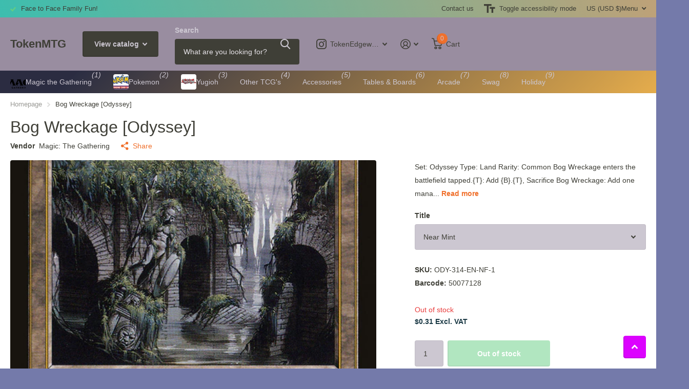

--- FILE ---
content_type: text/html; charset=utf-8
request_url: https://tokenmtg.com/products/bog-wreckage-odyssey
body_size: 20413
content:
<!doctype html>
<html lang="en" data-theme="xtra" dir="ltr" class="no-js  ">
	<head>
		<meta charset="utf-8">
		<meta http-equiv="x-ua-compatible" content="ie=edge">
		<title>Bog Wreckage [Odyssey] &ndash; TokenMTG</title><meta name="description" content="Set: Odyssey Type: Land Rarity: Common Bog Wreckage enters the battlefield tapped.{T}: Add {B}.{T}, Sacrifice Bog Wreckage: Add one mana of any color."><meta name="theme-color" content="">
		<meta name="MobileOptimized" content="320">
		<meta name="HandheldFriendly" content="true">
		<meta name="viewport" content="width=device-width, initial-scale=1, minimum-scale=1, maximum-scale=5, viewport-fit=cover, shrink-to-fit=no">
		<meta name="format-detection" content="telephone=no">
		<meta name="msapplication-config" content="//tokenmtg.com/cdn/shop/t/6/assets/browserconfig.xml?v=52024572095365081671701395645">
		<link rel="canonical" href="https://tokenmtg.com/products/bog-wreckage-odyssey">
		<link rel="preload" as="style" href="//tokenmtg.com/cdn/shop/t/6/assets/screen.css?v=135656790139123711451716821038">
		<link rel="preload" as="style" href="//tokenmtg.com/cdn/shop/t/6/assets/theme-xtra.css?v=151944197409216201781716821038">
		<link rel="preload" as="style" href="//tokenmtg.com/cdn/shop/t/6/assets/screen-settings.css?v=174886724839917641911759333212">
		
		
    
		<link rel="preload" as="font" href="//tokenmtg.com/cdn/shop/t/6/assets/xtra.woff2?v=8976947910206883911706637570" crossorigin>
		<link href="//tokenmtg.com/cdn/shop/t/6/assets/screen.css?v=135656790139123711451716821038" rel="stylesheet" type="text/css" media="screen" />
		<link href="//tokenmtg.com/cdn/shop/t/6/assets/theme-xtra.css?v=151944197409216201781716821038" rel="stylesheet" type="text/css" media="screen" />
		<link href="//tokenmtg.com/cdn/shop/t/6/assets/screen-settings.css?v=174886724839917641911759333212" rel="stylesheet" type="text/css" media="screen" />
		<noscript><link rel="stylesheet" href="//tokenmtg.com/cdn/shop/t/6/assets/async-menu.css?v=87593870036311404951716821021"></noscript><link href="//tokenmtg.com/cdn/shop/t/6/assets/page-product.css?v=39187437957603304921716821032" rel="stylesheet" type="text/css" media="screen" />

<link rel="icon" href="//tokenmtg.com/cdn/shop/products/dc76c41f-033d-4f13-8135-dda023ff5ca4-1661011147085_9c591e38-c226-484b-a499-2f26d3590445.png?crop=center&height=32&v=1701475398&width=32" type="image/png">
			<link rel="mask-icon" href="safari-pinned-tab.svg" color="#333333">
			<link rel="apple-touch-icon" href="apple-touch-icon.png"><script>document.documentElement.classList.remove('no-js'); document.documentElement.classList.add('js');</script>
		<meta name="msapplication-config" content="//tokenmtg.com/cdn/shop/t/6/assets/browserconfig.xml?v=52024572095365081671701395645">
<meta property="og:title" content="Bog Wreckage [Odyssey]">
<meta property="og:type" content="product">
<meta property="og:description" content="Set: Odyssey Type: Land Rarity: Common Bog Wreckage enters the battlefield tapped.{T}: Add {B}.{T}, Sacrifice Bog Wreckage: Add one mana of any color.">
<meta property="og:site_name" content="TokenMTG">
<meta property="og:url" content="https://tokenmtg.com/products/bog-wreckage-odyssey">

  
  <meta property="product:price:amount" content="$0.31">
  <meta property="og:price:amount" content="$0.31">
  <meta property="og:price:currency" content="USD">
  <meta property="og:availability" content="out of stock" />

<meta property="og:image" content="//tokenmtg.com/cdn/shop/products/2cee4730-98e9-54e0-a6a6-ebe1b7704be5_849a807c-f467-4c3e-b870-26c63dffb8ea.jpg?crop=center&height=500&v=1699393431&width=600">

<meta name="twitter:title" content="Bog Wreckage [Odyssey]">
<meta name="twitter:description" content="Set: Odyssey Type: Land Rarity: Common Bog Wreckage enters the battlefield tapped.{T}: Add {B}.{T}, Sacrifice Bog Wreckage: Add one mana of any color.">
<meta name="twitter:site" content="TokenMTG">

<meta property="twitter:image" content="//tokenmtg.com/cdn/shop/products/2cee4730-98e9-54e0-a6a6-ebe1b7704be5_849a807c-f467-4c3e-b870-26c63dffb8ea.jpg?crop=center&height=500&v=1699393431&width=600">
<script type="application/ld+json">
  [{
        "@context": "http://schema.org",
        "@type": "Product",
        "name": "Bog Wreckage [Odyssey]",
        "url": "https://tokenmtg.com/products/bog-wreckage-odyssey","brand": { "@type": "Brand", "name": "Magic: The Gathering" },"description": "\n\n      \n          Set:\n          Odyssey\n      \n      \n          Type:\n          Land\n      \n      \n          Rarity:\n          Common\n      \n\n\n\n        \n            Bog Wreckage enters the battlefield tapped.{T}: Add {B}.{T}, Sacrifice Bog Wreckage: Add one mana of any color.\n        \n\n\n\n\n\n\n\n\n\n","image": "//tokenmtg.com/cdn/shop/products/2cee4730-98e9-54e0-a6a6-ebe1b7704be5_849a807c-f467-4c3e-b870-26c63dffb8ea.jpg?crop=center&height=500&v=1699393431&width=600","gtin8": "50077128","sku": "ODY-314-EN-NF-1","offers": {
          "@type": "Offer",
          "price": "0.31",
          "url": "https://tokenmtg.com/products/bog-wreckage-odyssey",
          "priceValidUntil": "2027-01-24",
          "priceCurrency": "USD"}
      },
    {
      "@context": "http://schema.org/",
      "@type": "Organization",
      "url": "https://tokenmtg.com/products/bog-wreckage-odyssey",
      "name": "TokenMTG",
      "legalName": "TokenMTG",
      "description": "Set: Odyssey Type: Land Rarity: Common Bog Wreckage enters the battlefield tapped.{T}: Add {B}.{T}, Sacrifice Bog Wreckage: Add one mana of any color.","contactPoint": {
        "@type": "ContactPoint",
        "contactType": "Customer service",
        "telephone": "667-204-2909"
      },
      "address": {
        "@type": "PostalAddress",
        "streetAddress": "133 Mitchells Chance Road",
        "addressLocality": "Edgewater",
        "postalCode": "21037-2773",
        "addressCountry": "UNITED STATES"
      }
    },
    {
      "@context": "http://schema.org",
      "@type": "WebSite",
      "url": "https://tokenmtg.com/products/bog-wreckage-odyssey",
      "name": "TokenMTG",
      "description": "Set: Odyssey Type: Land Rarity: Common Bog Wreckage enters the battlefield tapped.{T}: Add {B}.{T}, Sacrifice Bog Wreckage: Add one mana of any color.",
      "author": [
        {
          "@type": "Organization",
          "url": "https://www.someoneyouknow.online",
          "name": "Someoneyouknow",
          "address": {
            "@type": "PostalAddress",
            "streetAddress": "Wilhelminaplein 25",
            "addressLocality": "Eindhoven",
            "addressRegion": "NB",
            "postalCode": "5611 HG",
            "addressCountry": "NL"
          }
        }
      ]
    }
  ]
</script>

		<script>window.performance && window.performance.mark && window.performance.mark('shopify.content_for_header.start');</script><meta name="google-site-verification" content="1ZJefpkOs5YxAabh5FtoU5NK4PdIWHxmxk0qua5jRLI">
<meta id="shopify-digital-wallet" name="shopify-digital-wallet" content="/50232525000/digital_wallets/dialog">
<meta name="shopify-checkout-api-token" content="869634a92d3fd6bf09836389d1951abc">
<meta id="in-context-paypal-metadata" data-shop-id="50232525000" data-venmo-supported="false" data-environment="production" data-locale="en_US" data-paypal-v4="true" data-currency="USD">
<link rel="alternate" type="application/json+oembed" href="https://tokenmtg.com/products/bog-wreckage-odyssey.oembed">
<script async="async" src="/checkouts/internal/preloads.js?locale=en-US"></script>
<link rel="preconnect" href="https://shop.app" crossorigin="anonymous">
<script async="async" src="https://shop.app/checkouts/internal/preloads.js?locale=en-US&shop_id=50232525000" crossorigin="anonymous"></script>
<script id="apple-pay-shop-capabilities" type="application/json">{"shopId":50232525000,"countryCode":"US","currencyCode":"USD","merchantCapabilities":["supports3DS"],"merchantId":"gid:\/\/shopify\/Shop\/50232525000","merchantName":"TokenMTG","requiredBillingContactFields":["postalAddress","email","phone"],"requiredShippingContactFields":["postalAddress","email","phone"],"shippingType":"shipping","supportedNetworks":["visa","masterCard","amex","discover","elo","jcb"],"total":{"type":"pending","label":"TokenMTG","amount":"1.00"},"shopifyPaymentsEnabled":true,"supportsSubscriptions":true}</script>
<script id="shopify-features" type="application/json">{"accessToken":"869634a92d3fd6bf09836389d1951abc","betas":["rich-media-storefront-analytics"],"domain":"tokenmtg.com","predictiveSearch":true,"shopId":50232525000,"locale":"en"}</script>
<script>var Shopify = Shopify || {};
Shopify.shop = "tokenmtg.myshopify.com";
Shopify.locale = "en";
Shopify.currency = {"active":"USD","rate":"1.0"};
Shopify.country = "US";
Shopify.theme = {"name":"Xtra","id":133430280392,"schema_name":"Xtra","schema_version":"4.3.0","theme_store_id":1609,"role":"main"};
Shopify.theme.handle = "null";
Shopify.theme.style = {"id":null,"handle":null};
Shopify.cdnHost = "tokenmtg.com/cdn";
Shopify.routes = Shopify.routes || {};
Shopify.routes.root = "/";</script>
<script type="module">!function(o){(o.Shopify=o.Shopify||{}).modules=!0}(window);</script>
<script>!function(o){function n(){var o=[];function n(){o.push(Array.prototype.slice.apply(arguments))}return n.q=o,n}var t=o.Shopify=o.Shopify||{};t.loadFeatures=n(),t.autoloadFeatures=n()}(window);</script>
<script>
  window.ShopifyPay = window.ShopifyPay || {};
  window.ShopifyPay.apiHost = "shop.app\/pay";
  window.ShopifyPay.redirectState = null;
</script>
<script id="shop-js-analytics" type="application/json">{"pageType":"product"}</script>
<script defer="defer" async type="module" src="//tokenmtg.com/cdn/shopifycloud/shop-js/modules/v2/client.init-shop-cart-sync_BT-GjEfc.en.esm.js"></script>
<script defer="defer" async type="module" src="//tokenmtg.com/cdn/shopifycloud/shop-js/modules/v2/chunk.common_D58fp_Oc.esm.js"></script>
<script defer="defer" async type="module" src="//tokenmtg.com/cdn/shopifycloud/shop-js/modules/v2/chunk.modal_xMitdFEc.esm.js"></script>
<script type="module">
  await import("//tokenmtg.com/cdn/shopifycloud/shop-js/modules/v2/client.init-shop-cart-sync_BT-GjEfc.en.esm.js");
await import("//tokenmtg.com/cdn/shopifycloud/shop-js/modules/v2/chunk.common_D58fp_Oc.esm.js");
await import("//tokenmtg.com/cdn/shopifycloud/shop-js/modules/v2/chunk.modal_xMitdFEc.esm.js");

  window.Shopify.SignInWithShop?.initShopCartSync?.({"fedCMEnabled":true,"windoidEnabled":true});

</script>
<script defer="defer" async type="module" src="//tokenmtg.com/cdn/shopifycloud/shop-js/modules/v2/client.payment-terms_Ci9AEqFq.en.esm.js"></script>
<script defer="defer" async type="module" src="//tokenmtg.com/cdn/shopifycloud/shop-js/modules/v2/chunk.common_D58fp_Oc.esm.js"></script>
<script defer="defer" async type="module" src="//tokenmtg.com/cdn/shopifycloud/shop-js/modules/v2/chunk.modal_xMitdFEc.esm.js"></script>
<script type="module">
  await import("//tokenmtg.com/cdn/shopifycloud/shop-js/modules/v2/client.payment-terms_Ci9AEqFq.en.esm.js");
await import("//tokenmtg.com/cdn/shopifycloud/shop-js/modules/v2/chunk.common_D58fp_Oc.esm.js");
await import("//tokenmtg.com/cdn/shopifycloud/shop-js/modules/v2/chunk.modal_xMitdFEc.esm.js");

  
</script>
<script>
  window.Shopify = window.Shopify || {};
  if (!window.Shopify.featureAssets) window.Shopify.featureAssets = {};
  window.Shopify.featureAssets['shop-js'] = {"shop-cart-sync":["modules/v2/client.shop-cart-sync_DZOKe7Ll.en.esm.js","modules/v2/chunk.common_D58fp_Oc.esm.js","modules/v2/chunk.modal_xMitdFEc.esm.js"],"init-fed-cm":["modules/v2/client.init-fed-cm_B6oLuCjv.en.esm.js","modules/v2/chunk.common_D58fp_Oc.esm.js","modules/v2/chunk.modal_xMitdFEc.esm.js"],"shop-cash-offers":["modules/v2/client.shop-cash-offers_D2sdYoxE.en.esm.js","modules/v2/chunk.common_D58fp_Oc.esm.js","modules/v2/chunk.modal_xMitdFEc.esm.js"],"shop-login-button":["modules/v2/client.shop-login-button_QeVjl5Y3.en.esm.js","modules/v2/chunk.common_D58fp_Oc.esm.js","modules/v2/chunk.modal_xMitdFEc.esm.js"],"pay-button":["modules/v2/client.pay-button_DXTOsIq6.en.esm.js","modules/v2/chunk.common_D58fp_Oc.esm.js","modules/v2/chunk.modal_xMitdFEc.esm.js"],"shop-button":["modules/v2/client.shop-button_DQZHx9pm.en.esm.js","modules/v2/chunk.common_D58fp_Oc.esm.js","modules/v2/chunk.modal_xMitdFEc.esm.js"],"avatar":["modules/v2/client.avatar_BTnouDA3.en.esm.js"],"init-windoid":["modules/v2/client.init-windoid_CR1B-cfM.en.esm.js","modules/v2/chunk.common_D58fp_Oc.esm.js","modules/v2/chunk.modal_xMitdFEc.esm.js"],"init-shop-for-new-customer-accounts":["modules/v2/client.init-shop-for-new-customer-accounts_C_vY_xzh.en.esm.js","modules/v2/client.shop-login-button_QeVjl5Y3.en.esm.js","modules/v2/chunk.common_D58fp_Oc.esm.js","modules/v2/chunk.modal_xMitdFEc.esm.js"],"init-shop-email-lookup-coordinator":["modules/v2/client.init-shop-email-lookup-coordinator_BI7n9ZSv.en.esm.js","modules/v2/chunk.common_D58fp_Oc.esm.js","modules/v2/chunk.modal_xMitdFEc.esm.js"],"init-shop-cart-sync":["modules/v2/client.init-shop-cart-sync_BT-GjEfc.en.esm.js","modules/v2/chunk.common_D58fp_Oc.esm.js","modules/v2/chunk.modal_xMitdFEc.esm.js"],"shop-toast-manager":["modules/v2/client.shop-toast-manager_DiYdP3xc.en.esm.js","modules/v2/chunk.common_D58fp_Oc.esm.js","modules/v2/chunk.modal_xMitdFEc.esm.js"],"init-customer-accounts":["modules/v2/client.init-customer-accounts_D9ZNqS-Q.en.esm.js","modules/v2/client.shop-login-button_QeVjl5Y3.en.esm.js","modules/v2/chunk.common_D58fp_Oc.esm.js","modules/v2/chunk.modal_xMitdFEc.esm.js"],"init-customer-accounts-sign-up":["modules/v2/client.init-customer-accounts-sign-up_iGw4briv.en.esm.js","modules/v2/client.shop-login-button_QeVjl5Y3.en.esm.js","modules/v2/chunk.common_D58fp_Oc.esm.js","modules/v2/chunk.modal_xMitdFEc.esm.js"],"shop-follow-button":["modules/v2/client.shop-follow-button_CqMgW2wH.en.esm.js","modules/v2/chunk.common_D58fp_Oc.esm.js","modules/v2/chunk.modal_xMitdFEc.esm.js"],"checkout-modal":["modules/v2/client.checkout-modal_xHeaAweL.en.esm.js","modules/v2/chunk.common_D58fp_Oc.esm.js","modules/v2/chunk.modal_xMitdFEc.esm.js"],"shop-login":["modules/v2/client.shop-login_D91U-Q7h.en.esm.js","modules/v2/chunk.common_D58fp_Oc.esm.js","modules/v2/chunk.modal_xMitdFEc.esm.js"],"lead-capture":["modules/v2/client.lead-capture_BJmE1dJe.en.esm.js","modules/v2/chunk.common_D58fp_Oc.esm.js","modules/v2/chunk.modal_xMitdFEc.esm.js"],"payment-terms":["modules/v2/client.payment-terms_Ci9AEqFq.en.esm.js","modules/v2/chunk.common_D58fp_Oc.esm.js","modules/v2/chunk.modal_xMitdFEc.esm.js"]};
</script>
<script>(function() {
  var isLoaded = false;
  function asyncLoad() {
    if (isLoaded) return;
    isLoaded = true;
    var urls = ["https:\/\/easygdpr.b-cdn.net\/v\/1553540745\/gdpr.min.js?shop=tokenmtg.myshopify.com","https:\/\/cdn.hextom.com\/js\/freeshippingbar.js?shop=tokenmtg.myshopify.com"];
    for (var i = 0; i < urls.length; i++) {
      var s = document.createElement('script');
      s.type = 'text/javascript';
      s.async = true;
      s.src = urls[i];
      var x = document.getElementsByTagName('script')[0];
      x.parentNode.insertBefore(s, x);
    }
  };
  if(window.attachEvent) {
    window.attachEvent('onload', asyncLoad);
  } else {
    window.addEventListener('load', asyncLoad, false);
  }
})();</script>
<script id="__st">var __st={"a":50232525000,"offset":-18000,"reqid":"424cab09-253b-4cd9-97f8-ea701091f355-1769277655","pageurl":"tokenmtg.com\/products\/bog-wreckage-odyssey","u":"3d8ec1ede026","p":"product","rtyp":"product","rid":5918137712840};</script>
<script>window.ShopifyPaypalV4VisibilityTracking = true;</script>
<script id="captcha-bootstrap">!function(){'use strict';const t='contact',e='account',n='new_comment',o=[[t,t],['blogs',n],['comments',n],[t,'customer']],c=[[e,'customer_login'],[e,'guest_login'],[e,'recover_customer_password'],[e,'create_customer']],r=t=>t.map((([t,e])=>`form[action*='/${t}']:not([data-nocaptcha='true']) input[name='form_type'][value='${e}']`)).join(','),a=t=>()=>t?[...document.querySelectorAll(t)].map((t=>t.form)):[];function s(){const t=[...o],e=r(t);return a(e)}const i='password',u='form_key',d=['recaptcha-v3-token','g-recaptcha-response','h-captcha-response',i],f=()=>{try{return window.sessionStorage}catch{return}},m='__shopify_v',_=t=>t.elements[u];function p(t,e,n=!1){try{const o=window.sessionStorage,c=JSON.parse(o.getItem(e)),{data:r}=function(t){const{data:e,action:n}=t;return t[m]||n?{data:e,action:n}:{data:t,action:n}}(c);for(const[e,n]of Object.entries(r))t.elements[e]&&(t.elements[e].value=n);n&&o.removeItem(e)}catch(o){console.error('form repopulation failed',{error:o})}}const l='form_type',E='cptcha';function T(t){t.dataset[E]=!0}const w=window,h=w.document,L='Shopify',v='ce_forms',y='captcha';let A=!1;((t,e)=>{const n=(g='f06e6c50-85a8-45c8-87d0-21a2b65856fe',I='https://cdn.shopify.com/shopifycloud/storefront-forms-hcaptcha/ce_storefront_forms_captcha_hcaptcha.v1.5.2.iife.js',D={infoText:'Protected by hCaptcha',privacyText:'Privacy',termsText:'Terms'},(t,e,n)=>{const o=w[L][v],c=o.bindForm;if(c)return c(t,g,e,D).then(n);var r;o.q.push([[t,g,e,D],n]),r=I,A||(h.body.append(Object.assign(h.createElement('script'),{id:'captcha-provider',async:!0,src:r})),A=!0)});var g,I,D;w[L]=w[L]||{},w[L][v]=w[L][v]||{},w[L][v].q=[],w[L][y]=w[L][y]||{},w[L][y].protect=function(t,e){n(t,void 0,e),T(t)},Object.freeze(w[L][y]),function(t,e,n,w,h,L){const[v,y,A,g]=function(t,e,n){const i=e?o:[],u=t?c:[],d=[...i,...u],f=r(d),m=r(i),_=r(d.filter((([t,e])=>n.includes(e))));return[a(f),a(m),a(_),s()]}(w,h,L),I=t=>{const e=t.target;return e instanceof HTMLFormElement?e:e&&e.form},D=t=>v().includes(t);t.addEventListener('submit',(t=>{const e=I(t);if(!e)return;const n=D(e)&&!e.dataset.hcaptchaBound&&!e.dataset.recaptchaBound,o=_(e),c=g().includes(e)&&(!o||!o.value);(n||c)&&t.preventDefault(),c&&!n&&(function(t){try{if(!f())return;!function(t){const e=f();if(!e)return;const n=_(t);if(!n)return;const o=n.value;o&&e.removeItem(o)}(t);const e=Array.from(Array(32),(()=>Math.random().toString(36)[2])).join('');!function(t,e){_(t)||t.append(Object.assign(document.createElement('input'),{type:'hidden',name:u})),t.elements[u].value=e}(t,e),function(t,e){const n=f();if(!n)return;const o=[...t.querySelectorAll(`input[type='${i}']`)].map((({name:t})=>t)),c=[...d,...o],r={};for(const[a,s]of new FormData(t).entries())c.includes(a)||(r[a]=s);n.setItem(e,JSON.stringify({[m]:1,action:t.action,data:r}))}(t,e)}catch(e){console.error('failed to persist form',e)}}(e),e.submit())}));const S=(t,e)=>{t&&!t.dataset[E]&&(n(t,e.some((e=>e===t))),T(t))};for(const o of['focusin','change'])t.addEventListener(o,(t=>{const e=I(t);D(e)&&S(e,y())}));const B=e.get('form_key'),M=e.get(l),P=B&&M;t.addEventListener('DOMContentLoaded',(()=>{const t=y();if(P)for(const e of t)e.elements[l].value===M&&p(e,B);[...new Set([...A(),...v().filter((t=>'true'===t.dataset.shopifyCaptcha))])].forEach((e=>S(e,t)))}))}(h,new URLSearchParams(w.location.search),n,t,e,['guest_login'])})(!0,!0)}();</script>
<script integrity="sha256-4kQ18oKyAcykRKYeNunJcIwy7WH5gtpwJnB7kiuLZ1E=" data-source-attribution="shopify.loadfeatures" defer="defer" src="//tokenmtg.com/cdn/shopifycloud/storefront/assets/storefront/load_feature-a0a9edcb.js" crossorigin="anonymous"></script>
<script crossorigin="anonymous" defer="defer" src="//tokenmtg.com/cdn/shopifycloud/storefront/assets/shopify_pay/storefront-65b4c6d7.js?v=20250812"></script>
<script data-source-attribution="shopify.dynamic_checkout.dynamic.init">var Shopify=Shopify||{};Shopify.PaymentButton=Shopify.PaymentButton||{isStorefrontPortableWallets:!0,init:function(){window.Shopify.PaymentButton.init=function(){};var t=document.createElement("script");t.src="https://tokenmtg.com/cdn/shopifycloud/portable-wallets/latest/portable-wallets.en.js",t.type="module",document.head.appendChild(t)}};
</script>
<script data-source-attribution="shopify.dynamic_checkout.buyer_consent">
  function portableWalletsHideBuyerConsent(e){var t=document.getElementById("shopify-buyer-consent"),n=document.getElementById("shopify-subscription-policy-button");t&&n&&(t.classList.add("hidden"),t.setAttribute("aria-hidden","true"),n.removeEventListener("click",e))}function portableWalletsShowBuyerConsent(e){var t=document.getElementById("shopify-buyer-consent"),n=document.getElementById("shopify-subscription-policy-button");t&&n&&(t.classList.remove("hidden"),t.removeAttribute("aria-hidden"),n.addEventListener("click",e))}window.Shopify?.PaymentButton&&(window.Shopify.PaymentButton.hideBuyerConsent=portableWalletsHideBuyerConsent,window.Shopify.PaymentButton.showBuyerConsent=portableWalletsShowBuyerConsent);
</script>
<script>
  function portableWalletsCleanup(e){e&&e.src&&console.error("Failed to load portable wallets script "+e.src);var t=document.querySelectorAll("shopify-accelerated-checkout .shopify-payment-button__skeleton, shopify-accelerated-checkout-cart .wallet-cart-button__skeleton"),e=document.getElementById("shopify-buyer-consent");for(let e=0;e<t.length;e++)t[e].remove();e&&e.remove()}function portableWalletsNotLoadedAsModule(e){e instanceof ErrorEvent&&"string"==typeof e.message&&e.message.includes("import.meta")&&"string"==typeof e.filename&&e.filename.includes("portable-wallets")&&(window.removeEventListener("error",portableWalletsNotLoadedAsModule),window.Shopify.PaymentButton.failedToLoad=e,"loading"===document.readyState?document.addEventListener("DOMContentLoaded",window.Shopify.PaymentButton.init):window.Shopify.PaymentButton.init())}window.addEventListener("error",portableWalletsNotLoadedAsModule);
</script>

<script type="module" src="https://tokenmtg.com/cdn/shopifycloud/portable-wallets/latest/portable-wallets.en.js" onError="portableWalletsCleanup(this)" crossorigin="anonymous"></script>
<script nomodule>
  document.addEventListener("DOMContentLoaded", portableWalletsCleanup);
</script>

<link id="shopify-accelerated-checkout-styles" rel="stylesheet" media="screen" href="https://tokenmtg.com/cdn/shopifycloud/portable-wallets/latest/accelerated-checkout-backwards-compat.css" crossorigin="anonymous">
<style id="shopify-accelerated-checkout-cart">
        #shopify-buyer-consent {
  margin-top: 1em;
  display: inline-block;
  width: 100%;
}

#shopify-buyer-consent.hidden {
  display: none;
}

#shopify-subscription-policy-button {
  background: none;
  border: none;
  padding: 0;
  text-decoration: underline;
  font-size: inherit;
  cursor: pointer;
}

#shopify-subscription-policy-button::before {
  box-shadow: none;
}

      </style>

<script>window.performance && window.performance.mark && window.performance.mark('shopify.content_for_header.end');</script>
		<!-- CSS and Script for Omni Arena Leaderboards -->
<link rel="stylesheet" crossorigin="anonymous" href="https://content.omniverse.global/arena/leaderboard/assets/css/wc-%0Aleaderboard.912005e5a25a8ddc9213.css">

<script type="module" crossorigin="anonymous" src="https://content.omniverse.global/arena/leaderboard/bundle/v1/omni-arena-%0Aleaderboard.js"></script>

<link href="https://fonts.cdnfonts.com/css/laffayette-comic-pro" rel="stylesheet">
	<link href="https://monorail-edge.shopifysvc.com" rel="dns-prefetch">
<script>(function(){if ("sendBeacon" in navigator && "performance" in window) {try {var session_token_from_headers = performance.getEntriesByType('navigation')[0].serverTiming.find(x => x.name == '_s').description;} catch {var session_token_from_headers = undefined;}var session_cookie_matches = document.cookie.match(/_shopify_s=([^;]*)/);var session_token_from_cookie = session_cookie_matches && session_cookie_matches.length === 2 ? session_cookie_matches[1] : "";var session_token = session_token_from_headers || session_token_from_cookie || "";function handle_abandonment_event(e) {var entries = performance.getEntries().filter(function(entry) {return /monorail-edge.shopifysvc.com/.test(entry.name);});if (!window.abandonment_tracked && entries.length === 0) {window.abandonment_tracked = true;var currentMs = Date.now();var navigation_start = performance.timing.navigationStart;var payload = {shop_id: 50232525000,url: window.location.href,navigation_start,duration: currentMs - navigation_start,session_token,page_type: "product"};window.navigator.sendBeacon("https://monorail-edge.shopifysvc.com/v1/produce", JSON.stringify({schema_id: "online_store_buyer_site_abandonment/1.1",payload: payload,metadata: {event_created_at_ms: currentMs,event_sent_at_ms: currentMs}}));}}window.addEventListener('pagehide', handle_abandonment_event);}}());</script>
<script id="web-pixels-manager-setup">(function e(e,d,r,n,o){if(void 0===o&&(o={}),!Boolean(null===(a=null===(i=window.Shopify)||void 0===i?void 0:i.analytics)||void 0===a?void 0:a.replayQueue)){var i,a;window.Shopify=window.Shopify||{};var t=window.Shopify;t.analytics=t.analytics||{};var s=t.analytics;s.replayQueue=[],s.publish=function(e,d,r){return s.replayQueue.push([e,d,r]),!0};try{self.performance.mark("wpm:start")}catch(e){}var l=function(){var e={modern:/Edge?\/(1{2}[4-9]|1[2-9]\d|[2-9]\d{2}|\d{4,})\.\d+(\.\d+|)|Firefox\/(1{2}[4-9]|1[2-9]\d|[2-9]\d{2}|\d{4,})\.\d+(\.\d+|)|Chrom(ium|e)\/(9{2}|\d{3,})\.\d+(\.\d+|)|(Maci|X1{2}).+ Version\/(15\.\d+|(1[6-9]|[2-9]\d|\d{3,})\.\d+)([,.]\d+|)( \(\w+\)|)( Mobile\/\w+|) Safari\/|Chrome.+OPR\/(9{2}|\d{3,})\.\d+\.\d+|(CPU[ +]OS|iPhone[ +]OS|CPU[ +]iPhone|CPU IPhone OS|CPU iPad OS)[ +]+(15[._]\d+|(1[6-9]|[2-9]\d|\d{3,})[._]\d+)([._]\d+|)|Android:?[ /-](13[3-9]|1[4-9]\d|[2-9]\d{2}|\d{4,})(\.\d+|)(\.\d+|)|Android.+Firefox\/(13[5-9]|1[4-9]\d|[2-9]\d{2}|\d{4,})\.\d+(\.\d+|)|Android.+Chrom(ium|e)\/(13[3-9]|1[4-9]\d|[2-9]\d{2}|\d{4,})\.\d+(\.\d+|)|SamsungBrowser\/([2-9]\d|\d{3,})\.\d+/,legacy:/Edge?\/(1[6-9]|[2-9]\d|\d{3,})\.\d+(\.\d+|)|Firefox\/(5[4-9]|[6-9]\d|\d{3,})\.\d+(\.\d+|)|Chrom(ium|e)\/(5[1-9]|[6-9]\d|\d{3,})\.\d+(\.\d+|)([\d.]+$|.*Safari\/(?![\d.]+ Edge\/[\d.]+$))|(Maci|X1{2}).+ Version\/(10\.\d+|(1[1-9]|[2-9]\d|\d{3,})\.\d+)([,.]\d+|)( \(\w+\)|)( Mobile\/\w+|) Safari\/|Chrome.+OPR\/(3[89]|[4-9]\d|\d{3,})\.\d+\.\d+|(CPU[ +]OS|iPhone[ +]OS|CPU[ +]iPhone|CPU IPhone OS|CPU iPad OS)[ +]+(10[._]\d+|(1[1-9]|[2-9]\d|\d{3,})[._]\d+)([._]\d+|)|Android:?[ /-](13[3-9]|1[4-9]\d|[2-9]\d{2}|\d{4,})(\.\d+|)(\.\d+|)|Mobile Safari.+OPR\/([89]\d|\d{3,})\.\d+\.\d+|Android.+Firefox\/(13[5-9]|1[4-9]\d|[2-9]\d{2}|\d{4,})\.\d+(\.\d+|)|Android.+Chrom(ium|e)\/(13[3-9]|1[4-9]\d|[2-9]\d{2}|\d{4,})\.\d+(\.\d+|)|Android.+(UC? ?Browser|UCWEB|U3)[ /]?(15\.([5-9]|\d{2,})|(1[6-9]|[2-9]\d|\d{3,})\.\d+)\.\d+|SamsungBrowser\/(5\.\d+|([6-9]|\d{2,})\.\d+)|Android.+MQ{2}Browser\/(14(\.(9|\d{2,})|)|(1[5-9]|[2-9]\d|\d{3,})(\.\d+|))(\.\d+|)|K[Aa][Ii]OS\/(3\.\d+|([4-9]|\d{2,})\.\d+)(\.\d+|)/},d=e.modern,r=e.legacy,n=navigator.userAgent;return n.match(d)?"modern":n.match(r)?"legacy":"unknown"}(),u="modern"===l?"modern":"legacy",c=(null!=n?n:{modern:"",legacy:""})[u],f=function(e){return[e.baseUrl,"/wpm","/b",e.hashVersion,"modern"===e.buildTarget?"m":"l",".js"].join("")}({baseUrl:d,hashVersion:r,buildTarget:u}),m=function(e){var d=e.version,r=e.bundleTarget,n=e.surface,o=e.pageUrl,i=e.monorailEndpoint;return{emit:function(e){var a=e.status,t=e.errorMsg,s=(new Date).getTime(),l=JSON.stringify({metadata:{event_sent_at_ms:s},events:[{schema_id:"web_pixels_manager_load/3.1",payload:{version:d,bundle_target:r,page_url:o,status:a,surface:n,error_msg:t},metadata:{event_created_at_ms:s}}]});if(!i)return console&&console.warn&&console.warn("[Web Pixels Manager] No Monorail endpoint provided, skipping logging."),!1;try{return self.navigator.sendBeacon.bind(self.navigator)(i,l)}catch(e){}var u=new XMLHttpRequest;try{return u.open("POST",i,!0),u.setRequestHeader("Content-Type","text/plain"),u.send(l),!0}catch(e){return console&&console.warn&&console.warn("[Web Pixels Manager] Got an unhandled error while logging to Monorail."),!1}}}}({version:r,bundleTarget:l,surface:e.surface,pageUrl:self.location.href,monorailEndpoint:e.monorailEndpoint});try{o.browserTarget=l,function(e){var d=e.src,r=e.async,n=void 0===r||r,o=e.onload,i=e.onerror,a=e.sri,t=e.scriptDataAttributes,s=void 0===t?{}:t,l=document.createElement("script"),u=document.querySelector("head"),c=document.querySelector("body");if(l.async=n,l.src=d,a&&(l.integrity=a,l.crossOrigin="anonymous"),s)for(var f in s)if(Object.prototype.hasOwnProperty.call(s,f))try{l.dataset[f]=s[f]}catch(e){}if(o&&l.addEventListener("load",o),i&&l.addEventListener("error",i),u)u.appendChild(l);else{if(!c)throw new Error("Did not find a head or body element to append the script");c.appendChild(l)}}({src:f,async:!0,onload:function(){if(!function(){var e,d;return Boolean(null===(d=null===(e=window.Shopify)||void 0===e?void 0:e.analytics)||void 0===d?void 0:d.initialized)}()){var d=window.webPixelsManager.init(e)||void 0;if(d){var r=window.Shopify.analytics;r.replayQueue.forEach((function(e){var r=e[0],n=e[1],o=e[2];d.publishCustomEvent(r,n,o)})),r.replayQueue=[],r.publish=d.publishCustomEvent,r.visitor=d.visitor,r.initialized=!0}}},onerror:function(){return m.emit({status:"failed",errorMsg:"".concat(f," has failed to load")})},sri:function(e){var d=/^sha384-[A-Za-z0-9+/=]+$/;return"string"==typeof e&&d.test(e)}(c)?c:"",scriptDataAttributes:o}),m.emit({status:"loading"})}catch(e){m.emit({status:"failed",errorMsg:(null==e?void 0:e.message)||"Unknown error"})}}})({shopId: 50232525000,storefrontBaseUrl: "https://tokenmtg.com",extensionsBaseUrl: "https://extensions.shopifycdn.com/cdn/shopifycloud/web-pixels-manager",monorailEndpoint: "https://monorail-edge.shopifysvc.com/unstable/produce_batch",surface: "storefront-renderer",enabledBetaFlags: ["2dca8a86"],webPixelsConfigList: [{"id":"462553288","configuration":"{\"config\":\"{\\\"pixel_id\\\":\\\"AW-11372003848\\\",\\\"target_country\\\":\\\"US\\\",\\\"gtag_events\\\":[{\\\"type\\\":\\\"begin_checkout\\\",\\\"action_label\\\":\\\"AW-11372003848\\\/Xe_LCOiKx-sYEIiEzK4q\\\"},{\\\"type\\\":\\\"search\\\",\\\"action_label\\\":\\\"AW-11372003848\\\/_wSvCOKKx-sYEIiEzK4q\\\"},{\\\"type\\\":\\\"view_item\\\",\\\"action_label\\\":[\\\"AW-11372003848\\\/0v1rCN-Kx-sYEIiEzK4q\\\",\\\"MC-J14NNGFCKB\\\"]},{\\\"type\\\":\\\"purchase\\\",\\\"action_label\\\":[\\\"AW-11372003848\\\/YjNaCNmKx-sYEIiEzK4q\\\",\\\"MC-J14NNGFCKB\\\"]},{\\\"type\\\":\\\"page_view\\\",\\\"action_label\\\":[\\\"AW-11372003848\\\/XvacCNyKx-sYEIiEzK4q\\\",\\\"MC-J14NNGFCKB\\\"]},{\\\"type\\\":\\\"add_payment_info\\\",\\\"action_label\\\":\\\"AW-11372003848\\\/ZtcFCOuKx-sYEIiEzK4q\\\"},{\\\"type\\\":\\\"add_to_cart\\\",\\\"action_label\\\":\\\"AW-11372003848\\\/YQ7oCOWKx-sYEIiEzK4q\\\"}],\\\"enable_monitoring_mode\\\":false}\"}","eventPayloadVersion":"v1","runtimeContext":"OPEN","scriptVersion":"b2a88bafab3e21179ed38636efcd8a93","type":"APP","apiClientId":1780363,"privacyPurposes":[],"dataSharingAdjustments":{"protectedCustomerApprovalScopes":["read_customer_address","read_customer_email","read_customer_name","read_customer_personal_data","read_customer_phone"]}},{"id":"shopify-app-pixel","configuration":"{}","eventPayloadVersion":"v1","runtimeContext":"STRICT","scriptVersion":"0450","apiClientId":"shopify-pixel","type":"APP","privacyPurposes":["ANALYTICS","MARKETING"]},{"id":"shopify-custom-pixel","eventPayloadVersion":"v1","runtimeContext":"LAX","scriptVersion":"0450","apiClientId":"shopify-pixel","type":"CUSTOM","privacyPurposes":["ANALYTICS","MARKETING"]}],isMerchantRequest: false,initData: {"shop":{"name":"TokenMTG","paymentSettings":{"currencyCode":"USD"},"myshopifyDomain":"tokenmtg.myshopify.com","countryCode":"US","storefrontUrl":"https:\/\/tokenmtg.com"},"customer":null,"cart":null,"checkout":null,"productVariants":[{"price":{"amount":0.31,"currencyCode":"USD"},"product":{"title":"Bog Wreckage [Odyssey]","vendor":"Magic: The Gathering","id":"5918137712840","untranslatedTitle":"Bog Wreckage [Odyssey]","url":"\/products\/bog-wreckage-odyssey","type":"MTG Single"},"id":"36985950077128","image":{"src":"\/\/tokenmtg.com\/cdn\/shop\/products\/2cee4730-98e9-54e0-a6a6-ebe1b7704be5_849a807c-f467-4c3e-b870-26c63dffb8ea.jpg?v=1699393431"},"sku":"ODY-314-EN-NF-1","title":"Near Mint","untranslatedTitle":"Near Mint"},{"price":{"amount":0.28,"currencyCode":"USD"},"product":{"title":"Bog Wreckage [Odyssey]","vendor":"Magic: The Gathering","id":"5918137712840","untranslatedTitle":"Bog Wreckage [Odyssey]","url":"\/products\/bog-wreckage-odyssey","type":"MTG Single"},"id":"36985950109896","image":{"src":"\/\/tokenmtg.com\/cdn\/shop\/products\/2cee4730-98e9-54e0-a6a6-ebe1b7704be5_849a807c-f467-4c3e-b870-26c63dffb8ea.jpg?v=1699393431"},"sku":"ODY-314-EN-NF-2","title":"Lightly Played","untranslatedTitle":"Lightly Played"},{"price":{"amount":0.26,"currencyCode":"USD"},"product":{"title":"Bog Wreckage [Odyssey]","vendor":"Magic: The Gathering","id":"5918137712840","untranslatedTitle":"Bog Wreckage [Odyssey]","url":"\/products\/bog-wreckage-odyssey","type":"MTG Single"},"id":"36985950142664","image":{"src":"\/\/tokenmtg.com\/cdn\/shop\/products\/2cee4730-98e9-54e0-a6a6-ebe1b7704be5_849a807c-f467-4c3e-b870-26c63dffb8ea.jpg?v=1699393431"},"sku":"ODY-314-EN-NF-3","title":"Moderately Played","untranslatedTitle":"Moderately Played"},{"price":{"amount":0.22,"currencyCode":"USD"},"product":{"title":"Bog Wreckage [Odyssey]","vendor":"Magic: The Gathering","id":"5918137712840","untranslatedTitle":"Bog Wreckage [Odyssey]","url":"\/products\/bog-wreckage-odyssey","type":"MTG Single"},"id":"36985950175432","image":{"src":"\/\/tokenmtg.com\/cdn\/shop\/products\/2cee4730-98e9-54e0-a6a6-ebe1b7704be5_849a807c-f467-4c3e-b870-26c63dffb8ea.jpg?v=1699393431"},"sku":"ODY-314-EN-NF-4","title":"Heavily Played","untranslatedTitle":"Heavily Played"},{"price":{"amount":0.2,"currencyCode":"USD"},"product":{"title":"Bog Wreckage [Odyssey]","vendor":"Magic: The Gathering","id":"5918137712840","untranslatedTitle":"Bog Wreckage [Odyssey]","url":"\/products\/bog-wreckage-odyssey","type":"MTG Single"},"id":"36985950208200","image":{"src":"\/\/tokenmtg.com\/cdn\/shop\/products\/2cee4730-98e9-54e0-a6a6-ebe1b7704be5_849a807c-f467-4c3e-b870-26c63dffb8ea.jpg?v=1699393431"},"sku":"ODY-314-EN-NF-5","title":"Damaged","untranslatedTitle":"Damaged"},{"price":{"amount":0.6,"currencyCode":"USD"},"product":{"title":"Bog Wreckage [Odyssey]","vendor":"Magic: The Gathering","id":"5918137712840","untranslatedTitle":"Bog Wreckage [Odyssey]","url":"\/products\/bog-wreckage-odyssey","type":"MTG Single"},"id":"36985950240968","image":{"src":"\/\/tokenmtg.com\/cdn\/shop\/products\/2cee4730-98e9-54e0-a6a6-ebe1b7704be5_849a807c-f467-4c3e-b870-26c63dffb8ea.jpg?v=1699393431"},"sku":"ODY-314-EN-FO-1","title":"Near Mint Foil","untranslatedTitle":"Near Mint Foil"},{"price":{"amount":0.5,"currencyCode":"USD"},"product":{"title":"Bog Wreckage [Odyssey]","vendor":"Magic: The Gathering","id":"5918137712840","untranslatedTitle":"Bog Wreckage [Odyssey]","url":"\/products\/bog-wreckage-odyssey","type":"MTG Single"},"id":"36985950273736","image":{"src":"\/\/tokenmtg.com\/cdn\/shop\/products\/2cee4730-98e9-54e0-a6a6-ebe1b7704be5_849a807c-f467-4c3e-b870-26c63dffb8ea.jpg?v=1699393431"},"sku":"ODY-314-EN-FO-2","title":"Lightly Played Foil","untranslatedTitle":"Lightly Played Foil"},{"price":{"amount":0.5,"currencyCode":"USD"},"product":{"title":"Bog Wreckage [Odyssey]","vendor":"Magic: The Gathering","id":"5918137712840","untranslatedTitle":"Bog Wreckage [Odyssey]","url":"\/products\/bog-wreckage-odyssey","type":"MTG Single"},"id":"36985950339272","image":{"src":"\/\/tokenmtg.com\/cdn\/shop\/products\/2cee4730-98e9-54e0-a6a6-ebe1b7704be5_849a807c-f467-4c3e-b870-26c63dffb8ea.jpg?v=1699393431"},"sku":"ODY-314-EN-FO-3","title":"Moderately Played Foil","untranslatedTitle":"Moderately Played Foil"},{"price":{"amount":0.4,"currencyCode":"USD"},"product":{"title":"Bog Wreckage [Odyssey]","vendor":"Magic: The Gathering","id":"5918137712840","untranslatedTitle":"Bog Wreckage [Odyssey]","url":"\/products\/bog-wreckage-odyssey","type":"MTG Single"},"id":"36985950404808","image":{"src":"\/\/tokenmtg.com\/cdn\/shop\/products\/2cee4730-98e9-54e0-a6a6-ebe1b7704be5_849a807c-f467-4c3e-b870-26c63dffb8ea.jpg?v=1699393431"},"sku":"ODY-314-EN-FO-4","title":"Heavily Played Foil","untranslatedTitle":"Heavily Played Foil"},{"price":{"amount":0.4,"currencyCode":"USD"},"product":{"title":"Bog Wreckage [Odyssey]","vendor":"Magic: The Gathering","id":"5918137712840","untranslatedTitle":"Bog Wreckage [Odyssey]","url":"\/products\/bog-wreckage-odyssey","type":"MTG Single"},"id":"36985950470344","image":{"src":"\/\/tokenmtg.com\/cdn\/shop\/products\/2cee4730-98e9-54e0-a6a6-ebe1b7704be5_849a807c-f467-4c3e-b870-26c63dffb8ea.jpg?v=1699393431"},"sku":"ODY-314-EN-FO-5","title":"Damaged Foil","untranslatedTitle":"Damaged Foil"}],"purchasingCompany":null},},"https://tokenmtg.com/cdn","fcfee988w5aeb613cpc8e4bc33m6693e112",{"modern":"","legacy":""},{"shopId":"50232525000","storefrontBaseUrl":"https:\/\/tokenmtg.com","extensionBaseUrl":"https:\/\/extensions.shopifycdn.com\/cdn\/shopifycloud\/web-pixels-manager","surface":"storefront-renderer","enabledBetaFlags":"[\"2dca8a86\"]","isMerchantRequest":"false","hashVersion":"fcfee988w5aeb613cpc8e4bc33m6693e112","publish":"custom","events":"[[\"page_viewed\",{}],[\"product_viewed\",{\"productVariant\":{\"price\":{\"amount\":0.31,\"currencyCode\":\"USD\"},\"product\":{\"title\":\"Bog Wreckage [Odyssey]\",\"vendor\":\"Magic: The Gathering\",\"id\":\"5918137712840\",\"untranslatedTitle\":\"Bog Wreckage [Odyssey]\",\"url\":\"\/products\/bog-wreckage-odyssey\",\"type\":\"MTG Single\"},\"id\":\"36985950077128\",\"image\":{\"src\":\"\/\/tokenmtg.com\/cdn\/shop\/products\/2cee4730-98e9-54e0-a6a6-ebe1b7704be5_849a807c-f467-4c3e-b870-26c63dffb8ea.jpg?v=1699393431\"},\"sku\":\"ODY-314-EN-NF-1\",\"title\":\"Near Mint\",\"untranslatedTitle\":\"Near Mint\"}}]]"});</script><script>
  window.ShopifyAnalytics = window.ShopifyAnalytics || {};
  window.ShopifyAnalytics.meta = window.ShopifyAnalytics.meta || {};
  window.ShopifyAnalytics.meta.currency = 'USD';
  var meta = {"product":{"id":5918137712840,"gid":"gid:\/\/shopify\/Product\/5918137712840","vendor":"Magic: The Gathering","type":"MTG Single","handle":"bog-wreckage-odyssey","variants":[{"id":36985950077128,"price":31,"name":"Bog Wreckage [Odyssey] - Near Mint","public_title":"Near Mint","sku":"ODY-314-EN-NF-1"},{"id":36985950109896,"price":28,"name":"Bog Wreckage [Odyssey] - Lightly Played","public_title":"Lightly Played","sku":"ODY-314-EN-NF-2"},{"id":36985950142664,"price":26,"name":"Bog Wreckage [Odyssey] - Moderately Played","public_title":"Moderately Played","sku":"ODY-314-EN-NF-3"},{"id":36985950175432,"price":22,"name":"Bog Wreckage [Odyssey] - Heavily Played","public_title":"Heavily Played","sku":"ODY-314-EN-NF-4"},{"id":36985950208200,"price":20,"name":"Bog Wreckage [Odyssey] - Damaged","public_title":"Damaged","sku":"ODY-314-EN-NF-5"},{"id":36985950240968,"price":60,"name":"Bog Wreckage [Odyssey] - Near Mint Foil","public_title":"Near Mint Foil","sku":"ODY-314-EN-FO-1"},{"id":36985950273736,"price":50,"name":"Bog Wreckage [Odyssey] - Lightly Played Foil","public_title":"Lightly Played Foil","sku":"ODY-314-EN-FO-2"},{"id":36985950339272,"price":50,"name":"Bog Wreckage [Odyssey] - Moderately Played Foil","public_title":"Moderately Played Foil","sku":"ODY-314-EN-FO-3"},{"id":36985950404808,"price":40,"name":"Bog Wreckage [Odyssey] - Heavily Played Foil","public_title":"Heavily Played Foil","sku":"ODY-314-EN-FO-4"},{"id":36985950470344,"price":40,"name":"Bog Wreckage [Odyssey] - Damaged Foil","public_title":"Damaged Foil","sku":"ODY-314-EN-FO-5"}],"remote":false},"page":{"pageType":"product","resourceType":"product","resourceId":5918137712840,"requestId":"424cab09-253b-4cd9-97f8-ea701091f355-1769277655"}};
  for (var attr in meta) {
    window.ShopifyAnalytics.meta[attr] = meta[attr];
  }
</script>
<script class="analytics">
  (function () {
    var customDocumentWrite = function(content) {
      var jquery = null;

      if (window.jQuery) {
        jquery = window.jQuery;
      } else if (window.Checkout && window.Checkout.$) {
        jquery = window.Checkout.$;
      }

      if (jquery) {
        jquery('body').append(content);
      }
    };

    var hasLoggedConversion = function(token) {
      if (token) {
        return document.cookie.indexOf('loggedConversion=' + token) !== -1;
      }
      return false;
    }

    var setCookieIfConversion = function(token) {
      if (token) {
        var twoMonthsFromNow = new Date(Date.now());
        twoMonthsFromNow.setMonth(twoMonthsFromNow.getMonth() + 2);

        document.cookie = 'loggedConversion=' + token + '; expires=' + twoMonthsFromNow;
      }
    }

    var trekkie = window.ShopifyAnalytics.lib = window.trekkie = window.trekkie || [];
    if (trekkie.integrations) {
      return;
    }
    trekkie.methods = [
      'identify',
      'page',
      'ready',
      'track',
      'trackForm',
      'trackLink'
    ];
    trekkie.factory = function(method) {
      return function() {
        var args = Array.prototype.slice.call(arguments);
        args.unshift(method);
        trekkie.push(args);
        return trekkie;
      };
    };
    for (var i = 0; i < trekkie.methods.length; i++) {
      var key = trekkie.methods[i];
      trekkie[key] = trekkie.factory(key);
    }
    trekkie.load = function(config) {
      trekkie.config = config || {};
      trekkie.config.initialDocumentCookie = document.cookie;
      var first = document.getElementsByTagName('script')[0];
      var script = document.createElement('script');
      script.type = 'text/javascript';
      script.onerror = function(e) {
        var scriptFallback = document.createElement('script');
        scriptFallback.type = 'text/javascript';
        scriptFallback.onerror = function(error) {
                var Monorail = {
      produce: function produce(monorailDomain, schemaId, payload) {
        var currentMs = new Date().getTime();
        var event = {
          schema_id: schemaId,
          payload: payload,
          metadata: {
            event_created_at_ms: currentMs,
            event_sent_at_ms: currentMs
          }
        };
        return Monorail.sendRequest("https://" + monorailDomain + "/v1/produce", JSON.stringify(event));
      },
      sendRequest: function sendRequest(endpointUrl, payload) {
        // Try the sendBeacon API
        if (window && window.navigator && typeof window.navigator.sendBeacon === 'function' && typeof window.Blob === 'function' && !Monorail.isIos12()) {
          var blobData = new window.Blob([payload], {
            type: 'text/plain'
          });

          if (window.navigator.sendBeacon(endpointUrl, blobData)) {
            return true;
          } // sendBeacon was not successful

        } // XHR beacon

        var xhr = new XMLHttpRequest();

        try {
          xhr.open('POST', endpointUrl);
          xhr.setRequestHeader('Content-Type', 'text/plain');
          xhr.send(payload);
        } catch (e) {
          console.log(e);
        }

        return false;
      },
      isIos12: function isIos12() {
        return window.navigator.userAgent.lastIndexOf('iPhone; CPU iPhone OS 12_') !== -1 || window.navigator.userAgent.lastIndexOf('iPad; CPU OS 12_') !== -1;
      }
    };
    Monorail.produce('monorail-edge.shopifysvc.com',
      'trekkie_storefront_load_errors/1.1',
      {shop_id: 50232525000,
      theme_id: 133430280392,
      app_name: "storefront",
      context_url: window.location.href,
      source_url: "//tokenmtg.com/cdn/s/trekkie.storefront.8d95595f799fbf7e1d32231b9a28fd43b70c67d3.min.js"});

        };
        scriptFallback.async = true;
        scriptFallback.src = '//tokenmtg.com/cdn/s/trekkie.storefront.8d95595f799fbf7e1d32231b9a28fd43b70c67d3.min.js';
        first.parentNode.insertBefore(scriptFallback, first);
      };
      script.async = true;
      script.src = '//tokenmtg.com/cdn/s/trekkie.storefront.8d95595f799fbf7e1d32231b9a28fd43b70c67d3.min.js';
      first.parentNode.insertBefore(script, first);
    };
    trekkie.load(
      {"Trekkie":{"appName":"storefront","development":false,"defaultAttributes":{"shopId":50232525000,"isMerchantRequest":null,"themeId":133430280392,"themeCityHash":"1805706950142470795","contentLanguage":"en","currency":"USD","eventMetadataId":"55105c3c-cea9-432c-a452-d48317523a11"},"isServerSideCookieWritingEnabled":true,"monorailRegion":"shop_domain","enabledBetaFlags":["65f19447"]},"Session Attribution":{},"S2S":{"facebookCapiEnabled":false,"source":"trekkie-storefront-renderer","apiClientId":580111}}
    );

    var loaded = false;
    trekkie.ready(function() {
      if (loaded) return;
      loaded = true;

      window.ShopifyAnalytics.lib = window.trekkie;

      var originalDocumentWrite = document.write;
      document.write = customDocumentWrite;
      try { window.ShopifyAnalytics.merchantGoogleAnalytics.call(this); } catch(error) {};
      document.write = originalDocumentWrite;

      window.ShopifyAnalytics.lib.page(null,{"pageType":"product","resourceType":"product","resourceId":5918137712840,"requestId":"424cab09-253b-4cd9-97f8-ea701091f355-1769277655","shopifyEmitted":true});

      var match = window.location.pathname.match(/checkouts\/(.+)\/(thank_you|post_purchase)/)
      var token = match? match[1]: undefined;
      if (!hasLoggedConversion(token)) {
        setCookieIfConversion(token);
        window.ShopifyAnalytics.lib.track("Viewed Product",{"currency":"USD","variantId":36985950077128,"productId":5918137712840,"productGid":"gid:\/\/shopify\/Product\/5918137712840","name":"Bog Wreckage [Odyssey] - Near Mint","price":"0.31","sku":"ODY-314-EN-NF-1","brand":"Magic: The Gathering","variant":"Near Mint","category":"MTG Single","nonInteraction":true,"remote":false},undefined,undefined,{"shopifyEmitted":true});
      window.ShopifyAnalytics.lib.track("monorail:\/\/trekkie_storefront_viewed_product\/1.1",{"currency":"USD","variantId":36985950077128,"productId":5918137712840,"productGid":"gid:\/\/shopify\/Product\/5918137712840","name":"Bog Wreckage [Odyssey] - Near Mint","price":"0.31","sku":"ODY-314-EN-NF-1","brand":"Magic: The Gathering","variant":"Near Mint","category":"MTG Single","nonInteraction":true,"remote":false,"referer":"https:\/\/tokenmtg.com\/products\/bog-wreckage-odyssey"});
      }
    });


        var eventsListenerScript = document.createElement('script');
        eventsListenerScript.async = true;
        eventsListenerScript.src = "//tokenmtg.com/cdn/shopifycloud/storefront/assets/shop_events_listener-3da45d37.js";
        document.getElementsByTagName('head')[0].appendChild(eventsListenerScript);

})();</script>
<script
  defer
  src="https://tokenmtg.com/cdn/shopifycloud/perf-kit/shopify-perf-kit-3.0.4.min.js"
  data-application="storefront-renderer"
  data-shop-id="50232525000"
  data-render-region="gcp-us-central1"
  data-page-type="product"
  data-theme-instance-id="133430280392"
  data-theme-name="Xtra"
  data-theme-version="4.3.0"
  data-monorail-region="shop_domain"
  data-resource-timing-sampling-rate="10"
  data-shs="true"
  data-shs-beacon="true"
  data-shs-export-with-fetch="true"
  data-shs-logs-sample-rate="1"
  data-shs-beacon-endpoint="https://tokenmtg.com/api/collect"
></script>
</head>
	<body class="template-product">
		<div id="root"><nav id="skip">
    <ul>
        <li><a href="/" accesskey="a" class="link-accessible">Toggle accessibility mode (a)</a></li>
        <li><a href="/" accesskey="h">Go to homepage (h)</a></li>
        <li><a href="#nav" accesskey="n">Go to navigation (n)</a></li>
        <li><a href="/search" aria-controls="search" accesskey="s">Go to search (s)</a></li>
        <li><a href="#content" accesskey="c">Go to content (c)</a></li>
        <li><a href="#shopify-section-footer" accesskey="f">Go to footer (f)</a></li>
    </ul>
</nav><!-- BEGIN sections: header-group -->
<div id="shopify-section-sections--16310476898504__header" class="shopify-section shopify-section-group-header-group shopify-section-header">
<script>document.documentElement.classList.add('search-compact-is-centered');</script><style data-shopify>:root {
    
--ghw:  10000px;
    --custom_top_up_bg:           var(--light_gradient_bg);
    --custom_top_up_fg:           var(--light_fg);
    --custom_top_up_fg_hover:     var(--light_btn_bg);
    
    --custom_top_main_bg:         var(--light_2_bg);
    --custom_top_main_fg:         var(--light_2_fg);--custom_top_main_link_bg:    var(--black_bg);
      --custom_top_main_link_dark:  var(--black_bg_dark);
      --custom_top_main_link_text:  var(--black_fg);
    --custom_top_nav_bg:          var(--dark_gradient_bg);
    --custom_top_nav_bd:          transparent;
    --custom_top_nav_fg:          var(--dark_fg);
    --custom_top_nav_fg_hover:    var(--dark_btn_bg);
    
    --custom_drop_nav_bg:         var(--white_bg);
    --custom_drop_nav_fg:         var(--white_fg);
    --custom_drop_nav_fg_text:    var(--white_fg);
    --custom_drop_nav_fg_hover:   var(--white_btn_bg);
    --custom_drop_nav_head_bg:    var(--white_bg);
    --custom_drop_nav_head_fg:    var(--white_fg);
    
--custom_top_search_bd:     transparent;--custom_top_search_bg:       var(--dark_bg);
    --custom_top_search_fg:       var(--dark_fg);
    --custom_top_search_pl:       var(--dark_pl);
  }
  @media only screen and (max-width: 62.5em ) {
    #root #header .f8vl *, #root .m6pn.f8vl * {
      --secondary_btn_text:             var(--white_btn_fg);
      --secondary_bg_btn:               var(--white_btn_bg);
      --secondary_bg_btn_dark:          var(--white_btn_bg_dark);
      --secondary_bg_btn_fade:          var(--white_btn_bg_dark);
      --white:                      var(--white_btn_fg);
    }
  }
  #root #header .f8vl .submit, #root .m6pn.f8vl .submit {
    --secondary_btn_text:             var(--white_btn_fg);
    --secondary_bg_btn:               var(--white_btn_bg);
    --secondary_bg_btn_dark:          var(--white_btn_bg_dark);
    --secondary_bg_btn_fade:          var(--white_btn_bg_dark);
    --secondary_bg_fade:          var(--secondary_bg_btn_fade);
  }

  
  #root .icon-cart:before { content: "\e903"; }
  .cart {
    --custom_top_main_link_bg:    var(--accent_bg);
    --custom_top_main_link_dark:  var(--accent_bg_dark);
    --custom_top_main_link_text:  var(--accent_fg);
  }
  #shopify-section-sections--16310476898504__header #nav {
    --custom_drop_nav_head_bg:    var(--white_bg_var);
  }</style><nav id="nav-top"><ul class="l4us mobile-text-center" data-autoplay=3000><li >
              Face to Face Family Fun!
            </li></ul><ul data-type="top-nav">
      <li><a href="/pages/contact-us">Contact us</a></li>
      <li><a href="#" class="link-accessible" aria-label="Toggle accessibility mode"><i aria-hidden="true" class="icon-text-size"></i> <span class="hidden">Toggle accessibility mode</span></a></li>




  <li class="sub currency" data-title="Country/region">
    <a class="toggle" href="./">
      <span class="mobile-hide">US&nbsp;(USD&nbsp;$)</span>
      <span class="hidden">Menu</span>
    </a><form method="post" action="/localization" id="localization_form" accept-charset="UTF-8" class="localization-form" enctype="multipart/form-data"><input type="hidden" name="form_type" value="localization" /><input type="hidden" name="utf8" value="✓" /><input type="hidden" name="_method" value="put" /><input type="hidden" name="return_to" value="/products/bog-wreckage-odyssey" /><ul><li>
          <a href="#" data-value="CA">
            Canada&nbsp;<span>(USD&nbsp;$)</span>
          </a>
        </li><li aria-current="true" class="active">
          <a href="#" data-value="US">
            United States&nbsp;<span>(USD&nbsp;$)</span>
          </a>
        </li></ul>
    <input type="hidden" name="country_code" value="US">
    <input type="hidden" name="locale_code" value="en"></form></li></ul>
  </nav><div id="header-outer">
  <div id="header">
    <div id="header-inner" class="
    
    
    
    hide-btn-mobile
    text-center-mobile
    
    
    logo-text
  "><p id="logo">
    <a href="/"><span>TokenMTG</span></a></p>
<p class="link-btn">
    <a href="/" aria-controls="nav">View catalog <i aria-hidden="true" class="icon-chevron-down"></i></a>
    <a class="search-compact" href="#search" aria-controls="search"><i aria-hidden="true" class="icon-zoom"></i> <span class="hidden">Search</span></a>
  </p>
<form action="/search" method="get" id="search" class="
    
    text-center-sticky
    compact-handle
    "
  style="--search_w: 388px;">
    <fieldset>
      <legend>Search</legend>
      <p>
        <label for="search_main">Search</label>
        <input type="search" id="search_main" name="q" placeholder="What are you looking for?" autocomplete="off" required>
        <button type="submit" class="override">Zoeken</button>
      </p>
      <div id="livesearch">
        <div class="cols">
          <p>Search results</p>
        </div>
      </div>
    </fieldset>
  </form>
<nav id="nav-user">
        <ul data-type="user-nav"><li class="mobile-only"><a href="/pages/contact-us">Contact us</a></li><li class="sub mobile-hide"><a href="./" class="toggle" aria-label="TokenEdgewater, Read more"><i aria-hidden="true" class="icon-instagram"></i><span>TokenEdgewater</span></a>
                    <ul><li><a aria-label="Instagram" href="https://www.instagram.com/tokenedgewater/" rel="external noopener" target="external"><i aria-hidden="true" class="icon-instagram"></i>TokenEdgewater</a></li><li><a aria-label="YouTube" href="https://www.youtube.com/@TokenEdgewater" rel="external noopener" target="external"><i aria-hidden="true" class="icon-youtube"></i>TokenEdgewater</a></li><li><a aria-label="facebook" href="https://www.facebook.com/TokenMTG" rel="external noopener" target="external"><i aria-hidden="true" class="icon-facebook"></i>TokenMTG</a></li><li><a aria-label="X" href="https://x.com/TokenEdgewater" rel="external noopener" target="external"><i aria-hidden="true" class="icon-twitter"></i>TokenEdgewater</a></li><li><a aria-label="TikTok" href="https://www.tiktok.com/@tokenedgewater" rel="external noopener" target="external"><i aria-hidden="true" class="icon-tiktok"></i>TokenEdgewater</a></li></ul></li><li class="sub user-login menu-hide"><a href="https://tokenmtg.com/customer_authentication/redirect?locale=en&region_country=US" class="toggle mobile-hide"><i aria-hidden="true" aria-label="Sign in" class="icon-user"></i> <span class="desktop-hide">Sign in</span></a>
                <a href="https://tokenmtg.com/customer_authentication/redirect?locale=en&region_country=US" class="mobile-only" data-panel="login" aria-label="Sign in"><i aria-hidden="true" class="icon-user"></i> <span class="desktop-hide">Sign in</span></a><form method="post" action="/account/login" id="customer_login" accept-charset="UTF-8" data-login-with-shop-sign-in="true" class="f8vl"><input type="hidden" name="form_type" value="customer_login" /><input type="hidden" name="utf8" value="✓" /><fieldset>
                    <legend>Login</legend>
                    <p class="strong">Login</p>
                    <p>
                      <label for="login_email_address">Email<span class="overlay-theme">*</span></label>
                      <input type="email" id="login_email_address" name="customer[email]" placeholder="Email" required>
                    </p>
                    <p>
                      <label for="login_password">Password<span class="overlay-theme">*</span> <a href="./" class="show"><span>Toon</span> <span class="hidden">Hide</span></a></label>
                      <input type="password" id="login_password" name="customer[password]" placeholder="Password" required>
                      <a href="https://tokenmtg.com/customer_authentication/redirect?locale=en&region_country=US#recover" class="size-12">Forgot your password?</a>
                    </p>
                    <p class="submit">
                      <button type="submit">Sign in</button>
                      Don&#39;t have an account yet?<br> <a href="https://shopify.com/50232525000/account?locale=en" class="overlay-content">Create account</a>
                    </p>
                  </fieldset></form></li>
            <li class="cart">
              <a href="/cart" data-panel="cart" aria-label="Winkelwagen"><i aria-hidden="true" class="icon-cart"><span id="cart-count">0</span></i> <span class="hidden">Cart</span></a>
            </li>
          
        </ul>
      </nav>
    </div>
  </div><nav id="nav-bar" aria-label="Back" class=" has-menu-bar">
        <ul data-type="horizontal-nav"><li class="sub" >
            <a accesskey="1" href="/collections/mtg-singles-all-products"><span class="img">
                    <img
                            class=""
                            src="//tokenmtg.com/cdn/shop/collections/MTG_Primary_LL_2c_Black_LG_V12.png?crop=center&height=60&v=1701576805&width=60"
                            srcset="//tokenmtg.com/cdn/shop/collections/MTG_Primary_LL_2c_Black_LG_V12.png?crop=center&height=30&v=1701576805&width=30 1x,//tokenmtg.com/cdn/shop/collections/MTG_Primary_LL_2c_Black_LG_V12.png?crop=center&height=60&v=1701576805&width=60 2x"
                            alt="MTG Sealed"
                            width="30"
                            height="30"
                            loading="lazy"
                    >
                    </span>Magic the Gathering
</a>
            <em>(1)</em>
                <a href="./" class="toggle">All collections</a>
                <ul>
                    
                    <li>
                        <ul>
                            
                            <li><a href="https://tokenenterprises.tcgplayerpro.com/">MTG Singles
                                </a></li>
                            
                            </li>
                        </ul>
                        
</ul></li><li class="sub" >
            <a accesskey="2" href="/collections/pokemon-sealed"><span class="img">
                    <img
                            class=""
                            src="//tokenmtg.com/cdn/shop/collections/Pokemon_TCG_Logo_6800a0f8-8ba6-44ac-8a38-9bb2fd2f20a4.jpg?crop=center&height=60&v=1701577430&width=60"
                            srcset="//tokenmtg.com/cdn/shop/collections/Pokemon_TCG_Logo_6800a0f8-8ba6-44ac-8a38-9bb2fd2f20a4.jpg?crop=center&height=30&v=1701577430&width=30 1x,//tokenmtg.com/cdn/shop/collections/Pokemon_TCG_Logo_6800a0f8-8ba6-44ac-8a38-9bb2fd2f20a4.jpg?crop=center&height=60&v=1701577430&width=60 2x"
                            alt="Pokemon Sealed"
                            width="30"
                            height="30"
                            loading="lazy"
                    >
                    </span>Pokemon
</a>
            <em>(2)</em>
                <a href="./" class="toggle">All collections</a>
                <ul>
                    
                    <li>
                        <ul>
                            
                            <li><a href="/collections/pokemon-single">Pokemon Single
                                </a></li>
                            

                            <li><a href="/pages/advanced-search">Advanced Search
                                </a></li>
                            
                            </li>
                        </ul>
                        
</ul></li><li class="sub" >
            <a accesskey="3" href="/collections/yugioh-sealed"><span class="img">
                    <img
                            class=""
                            src="//tokenmtg.com/cdn/shop/collections/298813.jpg?crop=center&height=60&v=1701583666&width=60"
                            srcset="//tokenmtg.com/cdn/shop/collections/298813.jpg?crop=center&height=30&v=1701583666&width=30 1x,//tokenmtg.com/cdn/shop/collections/298813.jpg?crop=center&height=60&v=1701583666&width=60 2x"
                            alt="Yugioh Sealed"
                            width="30"
                            height="30"
                            loading="lazy"
                    >
                    </span>Yugioh
</a>
            <em>(3)</em>
                <a href="./" class="toggle">All collections</a>
                <ul>
                    
                    <li>
                        <ul>
                            
                            <li><a href="/collections/yugioh-singles">Yugioh Singles
                                </a></li>
                            

                            <li><a href="/pages/advanced-search">Advanced Search
                                </a></li>
                            
                            </li>
                        </ul>
                        
</ul></li><li class="sub" >
            <a accesskey="4" href="/collections/other-tcgs">Other TCG's
</a>
            <em>(4)</em>
                <a href="./" class="toggle">All collections</a>
                <ul>
                    
                    <li>
                        <ul>
                            
                            <li><a href="/collections/card-fight-vanguard">Cardfight Vanguard
                                </a></li>
                            

                            <li><a href="/collections/weiss-schwarz">Weiss Schwarz
                                </a></li>
                            

                            <li><a href="/collections/metazoo"><img
                                                class=""
                                                src="//tokenmtg.com/cdn/shop/collections/Metazoo2.0.jpg?crop=center&height=60&v=1640655582&width=60"
                                                srcset="//tokenmtg.com/cdn/shop/collections/Metazoo2.0.jpg?crop=center&height=60&v=1640655582&width=60 30w"
                                                sizes="
                       (min-width: 1000px) 30px
                       0
                     "
                                                alt="Metazoo"
                                                width="30"
                                                height="30"
                                                loading="lazy"
                                        >Metazoo
                                </a></li>
                            

                            <li><a href="/collections/fab-sealed"><img
                                                class=""
                                                src="//tokenmtg.com/cdn/shop/collections/logo_fab_stroke_black_750.height-350.width-10000.png?crop=center&height=60&v=1701583560&width=60"
                                                srcset="//tokenmtg.com/cdn/shop/collections/logo_fab_stroke_black_750.height-350.width-10000.png?crop=center&height=60&v=1701583560&width=60 30w"
                                                sizes="
                       (min-width: 1000px) 30px
                       0
                     "
                                                alt="Flesh and Blood Sealed"
                                                width="30"
                                                height="30"
                                                loading="lazy"
                                        >Flesh and Blood
                                </a></li>
                            

                            <li><a href="/collections/lorcana"><img
                                                class=""
                                                src="//tokenmtg.com/cdn/shop/collections/logo-br.e278d6b.png?crop=center&height=60&v=1701577560&width=60"
                                                srcset="//tokenmtg.com/cdn/shop/collections/logo-br.e278d6b.png?crop=center&height=60&v=1701577560&width=60 30w"
                                                sizes="
                       (min-width: 1000px) 30px
                       0
                     "
                                                alt="Lorcana"
                                                width="30"
                                                height="30"
                                                loading="lazy"
                                        >Lorcana
                                </a></li>
                            

                            <li><a href="/collections/sorcery"><img
                                                class=""
                                                src="//tokenmtg.com/cdn/shop/collections/197b0393327e17320dae24c29217bd59f49c3f71-2000x900.webp?crop=center&height=60&v=1701577707&width=60"
                                                srcset="//tokenmtg.com/cdn/shop/collections/197b0393327e17320dae24c29217bd59f49c3f71-2000x900.webp?crop=center&height=60&v=1701577707&width=60 30w"
                                                sizes="
                       (min-width: 1000px) 30px
                       0
                     "
                                                alt="Sorcery"
                                                width="30"
                                                height="30"
                                                loading="lazy"
                                        >Sorcery: Contested Realm
                                </a></li>
                            
                            </li>
                        </ul>
                        
</ul></li><li class="sub" >
            <a accesskey="5" href="/collections/accessories">Accessories
</a>
            <em>(5)</em>
                <a href="./" class="toggle">All collections</a>
                <ul>
                    
                    <li>
                        <ul>
                            
                            <li><a href="/collections/dragon-shield">Dragon Shield
                                </a></li>
                            
                            </li>
                        </ul>
                        
</ul></li><li class="sub" >
            <a accesskey="6" href="/collections/table-top-rpg">Tables & Boards
</a>
            <em>(6)</em>
                <a href="./" class="toggle">All collections</a>
                <ul>
                    
                    <li>
                        <ul>
                            
                            <li><a href="/collections/table-top-rpg">Table Top
                                </a></li>
                            

                            <li><a href="/collections/board-games">Board Games
                                </a></li>
                            
                            </li>
                        </ul>
                        
</ul></li><li class="sub" >
            <a accesskey="7" href="/pages/tokens">Arcade
</a>
            <em>(7)</em>
                <a href="./" class="toggle">All collections</a>
                <ul>
                    
                    <li>
                        <ul>
                            
                            <li><a href="/pages/pinball-3-strike-tournament">Pinball Tournaments
                                </a></li>
                            
                            </li>
                        </ul>
                        
</ul></li><li class="" >
            <a accesskey="8" href="/collections/swag">Swag
</a>
            <em>(8)</em></li><li class="" >
            <a accesskey="9" href="/collections/holiday">Holiday
</a>
            <em>(9)</em></li><li class="show-all sub-static">
            <a href="/" aria-controls="nav">More</a>
        </li></ul>
      </nav><nav id="nav" aria-label="Menu" class="category-img  has-menu-bar ">
      <ul data-type="main-nav" class="category-img"><li class="sub" >
            <a accesskey="1" href="/collections/mtg-singles-all-products"><span class="img">
                    <img
                            class=""
                            src="//tokenmtg.com/cdn/shop/collections/MTG_Primary_LL_2c_Black_LG_V12.png?crop=center&height=60&v=1701576805&width=60"
                            srcset="//tokenmtg.com/cdn/shop/collections/MTG_Primary_LL_2c_Black_LG_V12.png?crop=center&height=30&v=1701576805&width=30 1x,//tokenmtg.com/cdn/shop/collections/MTG_Primary_LL_2c_Black_LG_V12.png?crop=center&height=60&v=1701576805&width=60 2x"
                            alt="MTG Sealed"
                            width="30"
                            height="30"
                            loading="lazy"
                    >
                    </span>Magic the Gathering
</a>
            <em>(1)</em>
                <a href="./" class="toggle">All collections</a>
                <ul>
                    
                    <li>
                        <ul>
                            
                            <li><a href="https://tokenenterprises.tcgplayerpro.com/">MTG Singles
                                </a></li>
                            
                            </li>
                        </ul>
                        
</ul></li><li class="sub" >
            <a accesskey="2" href="/collections/pokemon-sealed"><span class="img">
                    <img
                            class=""
                            src="//tokenmtg.com/cdn/shop/collections/Pokemon_TCG_Logo_6800a0f8-8ba6-44ac-8a38-9bb2fd2f20a4.jpg?crop=center&height=60&v=1701577430&width=60"
                            srcset="//tokenmtg.com/cdn/shop/collections/Pokemon_TCG_Logo_6800a0f8-8ba6-44ac-8a38-9bb2fd2f20a4.jpg?crop=center&height=30&v=1701577430&width=30 1x,//tokenmtg.com/cdn/shop/collections/Pokemon_TCG_Logo_6800a0f8-8ba6-44ac-8a38-9bb2fd2f20a4.jpg?crop=center&height=60&v=1701577430&width=60 2x"
                            alt="Pokemon Sealed"
                            width="30"
                            height="30"
                            loading="lazy"
                    >
                    </span>Pokemon
</a>
            <em>(2)</em>
                <a href="./" class="toggle">All collections</a>
                <ul>
                    
                    <li>
                        <ul>
                            
                            <li><a href="/collections/pokemon-single">Pokemon Single
                                </a></li>
                            

                            <li><a href="/pages/advanced-search">Advanced Search
                                </a></li>
                            
                            </li>
                        </ul>
                        
</ul></li><li class="sub" >
            <a accesskey="3" href="/collections/yugioh-sealed"><span class="img">
                    <img
                            class=""
                            src="//tokenmtg.com/cdn/shop/collections/298813.jpg?crop=center&height=60&v=1701583666&width=60"
                            srcset="//tokenmtg.com/cdn/shop/collections/298813.jpg?crop=center&height=30&v=1701583666&width=30 1x,//tokenmtg.com/cdn/shop/collections/298813.jpg?crop=center&height=60&v=1701583666&width=60 2x"
                            alt="Yugioh Sealed"
                            width="30"
                            height="30"
                            loading="lazy"
                    >
                    </span>Yugioh
</a>
            <em>(3)</em>
                <a href="./" class="toggle">All collections</a>
                <ul>
                    
                    <li>
                        <ul>
                            
                            <li><a href="/collections/yugioh-singles">Yugioh Singles
                                </a></li>
                            

                            <li><a href="/pages/advanced-search">Advanced Search
                                </a></li>
                            
                            </li>
                        </ul>
                        
</ul></li><li class="sub" >
            <a accesskey="4" href="/collections/other-tcgs">Other TCG's
</a>
            <em>(4)</em>
                <a href="./" class="toggle">All collections</a>
                <ul>
                    
                    <li>
                        <ul>
                            
                            <li><a href="/collections/card-fight-vanguard">Cardfight Vanguard
                                </a></li>
                            

                            <li><a href="/collections/weiss-schwarz">Weiss Schwarz
                                </a></li>
                            

                            <li><a href="/collections/metazoo"><img
                                                class=""
                                                src="//tokenmtg.com/cdn/shop/collections/Metazoo2.0.jpg?crop=center&height=60&v=1640655582&width=60"
                                                srcset="//tokenmtg.com/cdn/shop/collections/Metazoo2.0.jpg?crop=center&height=60&v=1640655582&width=60 30w"
                                                sizes="
                       (min-width: 1000px) 30px
                       0
                     "
                                                alt="Metazoo"
                                                width="30"
                                                height="30"
                                                loading="lazy"
                                        >Metazoo
                                </a></li>
                            

                            <li><a href="/collections/fab-sealed"><img
                                                class=""
                                                src="//tokenmtg.com/cdn/shop/collections/logo_fab_stroke_black_750.height-350.width-10000.png?crop=center&height=60&v=1701583560&width=60"
                                                srcset="//tokenmtg.com/cdn/shop/collections/logo_fab_stroke_black_750.height-350.width-10000.png?crop=center&height=60&v=1701583560&width=60 30w"
                                                sizes="
                       (min-width: 1000px) 30px
                       0
                     "
                                                alt="Flesh and Blood Sealed"
                                                width="30"
                                                height="30"
                                                loading="lazy"
                                        >Flesh and Blood
                                </a></li>
                            

                            <li><a href="/collections/lorcana"><img
                                                class=""
                                                src="//tokenmtg.com/cdn/shop/collections/logo-br.e278d6b.png?crop=center&height=60&v=1701577560&width=60"
                                                srcset="//tokenmtg.com/cdn/shop/collections/logo-br.e278d6b.png?crop=center&height=60&v=1701577560&width=60 30w"
                                                sizes="
                       (min-width: 1000px) 30px
                       0
                     "
                                                alt="Lorcana"
                                                width="30"
                                                height="30"
                                                loading="lazy"
                                        >Lorcana
                                </a></li>
                            

                            <li><a href="/collections/sorcery"><img
                                                class=""
                                                src="//tokenmtg.com/cdn/shop/collections/197b0393327e17320dae24c29217bd59f49c3f71-2000x900.webp?crop=center&height=60&v=1701577707&width=60"
                                                srcset="//tokenmtg.com/cdn/shop/collections/197b0393327e17320dae24c29217bd59f49c3f71-2000x900.webp?crop=center&height=60&v=1701577707&width=60 30w"
                                                sizes="
                       (min-width: 1000px) 30px
                       0
                     "
                                                alt="Sorcery"
                                                width="30"
                                                height="30"
                                                loading="lazy"
                                        >Sorcery: Contested Realm
                                </a></li>
                            
                            </li>
                        </ul>
                        
</ul></li><li class="sub" >
            <a accesskey="5" href="/collections/accessories">Accessories
</a>
            <em>(5)</em>
                <a href="./" class="toggle">All collections</a>
                <ul>
                    
                    <li>
                        <ul>
                            
                            <li><a href="/collections/dragon-shield">Dragon Shield
                                </a></li>
                            
                            </li>
                        </ul>
                        
</ul></li><li class="sub" >
            <a accesskey="6" href="/collections/table-top-rpg">Tables & Boards
</a>
            <em>(6)</em>
                <a href="./" class="toggle">All collections</a>
                <ul>
                    
                    <li>
                        <ul>
                            
                            <li><a href="/collections/table-top-rpg">Table Top
                                </a></li>
                            

                            <li><a href="/collections/board-games">Board Games
                                </a></li>
                            
                            </li>
                        </ul>
                        
</ul></li><li class="sub" >
            <a accesskey="7" href="/pages/tokens">Arcade
</a>
            <em>(7)</em>
                <a href="./" class="toggle">All collections</a>
                <ul>
                    
                    <li>
                        <ul>
                            
                            <li><a href="/pages/pinball-3-strike-tournament">Pinball Tournaments
                                </a></li>
                            
                            </li>
                        </ul>
                        
</ul></li><li class="" >
            <a accesskey="8" href="/collections/swag">Swag
</a>
            <em>(8)</em></li><li class="" >
            <a accesskey="9" href="/collections/holiday">Holiday
</a>
            <em>(9)</em></li></ul>
      
    </nav></div>


</div><div id="shopify-section-sections--16310476898504__announcement" class="shopify-section shopify-section-group-header-group shopify-section-announcement-bar-container"><div class="shopify-section-announcement-bar">
    <div class="text-center">
      <div>
        <p>
          <strong>Ask us about Birthday Parties</strong>
        </p>
      </div><style data-shopify>:root {
      --custom_alert_bg: var(--accent_bg);
      --custom_alert_fg: var(--accent_fg);
      }</style></div>
</div>



</div>
<!-- END sections: header-group --><main id="content">
				<div id="shopify-section-template--16310476800200__breadcrumbs" class="shopify-section shopify-section-breadcrumbs"><nav class="n6br" role="navigation" aria-label="breadcrumbs">
  <ol class="mobile-hide">

    <li>
      <a href="/" title="Home">Homepage</a>
    </li>

    
    <li>
        Bog Wreckage [Odyssey]
    </li>

    
  </ol><p class="mobile-only"><a class="breadcrumb-back"><i aria-hidden="true" class="icon-chevron-left"></i> Back</a></p></nav>



</div><div id="shopify-section-template--16310476800200__main-product" class="shopify-section with-mobile-tab"><article id="main-product" class="m6pr m6pr-template--16310476800200__main-product" data-template="template--16310476800200__main-product">
        <header  class="">
        <h1 class="m5">Bog Wreckage [Odyssey]</h1>
        <ul class="l4dr m15"><li><span class="strong">Vendor</span>Magic: The Gathering</li><li class="has-social">
                    <a href="./" class="toggle" aria-label="Share"><i aria-hidden="true" class="icon-share"></i> <span class="mobile-hide">Share</span></a>
                    <ul class="l4sc box"><li><a target="_blank" href="whatsapp://send?text=https://tokenmtg.com/products/bog-wreckage-odyssey"><i aria-hidden="true" class="icon-whatsapp"></i> <span>WhatsApp</span></a></li>

<li><a target="_blank" onclick="return !window.open(this.href,'Bog Wreckage [Odyssey]', 'width=500,height=500')" href="https://www.facebook.com/sharer/sharer.php?u=https://tokenmtg.com/products/bog-wreckage-odyssey"><i aria-hidden="true" class="icon-facebook"></i> <span>Deel</span></a></li>
<li><a target="_blank" onclick="return !window.open(this.href,'Bog Wreckage [Odyssey]', 'width=500,height=500')" href="https://twitter.com/intent/tweet?url=https://tokenmtg.com/products/bog-wreckage-odyssey"><i aria-hidden="true" class="icon-twitter"></i> <span>X</span></a></li><li><a target="_blank" onclick="return !window.open(this.href,'Bog Wreckage [Odyssey]', 'width=500,height=500')" href="http://pinterest.com/pin/create/button/?url=https://tokenmtg.com/products/bog-wreckage-odyssey&media=Liquid error (snippets/social-share-buttons line 11): invalid url input&description=Bog+Wreckage+%5BOdyssey%5D"><i aria-hidden="true" class="icon-pinterest"></i> <span>Pin it</span></a></li>

<li class="desktop-hide"><a href="fb-messenger://share/?link=https://tokenmtg.com/products/bog-wreckage-odyssey"><i aria-hidden="true" class="icon-messenger"></i> <span>Messenger</span></a></li><li><a href="mailto:?subject=&body=https://tokenmtg.com/products/bog-wreckage-odyssey"><i aria-hidden="true" class="icon-envelope"></i> <span>Email</span></a></li></ul>
                </li></ul>
    </header>
<div class="l4pr-container">
        <ul class="l4pr
      
      aside-pager
      no-scrollbar
      "
            data-featured_media_position=0><li class=" cover">
                    <a data-fancybox="product-gallery-5918137712840"
                            
                                href="//tokenmtg.com/cdn/shop/products/2cee4730-98e9-54e0-a6a6-ebe1b7704be5_849a807c-f467-4c3e-b870-26c63dffb8ea.jpg?v=1699393431"
                            
                       data-gallery-thumb="
              
                //tokenmtg.com/cdn/shop/products/2cee4730-98e9-54e0-a6a6-ebe1b7704be5_849a807c-f467-4c3e-b870-26c63dffb8ea.jpg?crop=center&height=143&v=1699393431&width=143
              
            "
                    ><span class="s1lb label">
</span>
<picture >
                                
<img src="//tokenmtg.com/cdn/shop/products/2cee4730-98e9-54e0-a6a6-ebe1b7704be5_849a807c-f467-4c3e-b870-26c63dffb8ea.jpg?crop=center&amp;height=430&amp;v=1699393431&amp;width=430" alt="Bog Wreckage [Odyssey]" width="430" height="430" loading="eager" srcset="
,//tokenmtg.com/cdn/shop/products/2cee4730-98e9-54e0-a6a6-ebe1b7704be5_849a807c-f467-4c3e-b870-26c63dffb8ea.jpg?crop=center&amp;height=165&amp;v=1699393431&amp;width=165 165w,//tokenmtg.com/cdn/shop/products/2cee4730-98e9-54e0-a6a6-ebe1b7704be5_849a807c-f467-4c3e-b870-26c63dffb8ea.jpg?crop=center&amp;height=240&amp;v=1699393431&amp;width=240 240w,//tokenmtg.com/cdn/shop/products/2cee4730-98e9-54e0-a6a6-ebe1b7704be5_849a807c-f467-4c3e-b870-26c63dffb8ea.jpg?crop=center&amp;height=350&amp;v=1699393431&amp;width=350 350w,//tokenmtg.com/cdn/shop/products/2cee4730-98e9-54e0-a6a6-ebe1b7704be5_849a807c-f467-4c3e-b870-26c63dffb8ea.jpg?crop=center&amp;height=533&amp;v=1699393431&amp;width=533 533w" sizes="(min-width: 1000px) 570px, 100vw">
</picture>
                    </a></li></ul><footer class="m6tb static desktop-only">
                    <nav class="hidden">
                        <ul>
                            <li class="active"><a href="#section-info">Description</a></li>
                        </ul>
                    </nav>
                    <div>
                        <div id="section-info">
                            <h2 class="mobile-hide">Description</h2><table class="singles-description-table" xmlns="http://www.w3.org/1999/html">
<tbody>
      <tr>
          <td>Set:</td>
          <td>Odyssey</td>
      </tr>
      <tr>
          <td>Type:</td>
          <td>Land</td>
      </tr>
      <tr>
          <td>Rarity:</td>
          <td>Common</td>
      </tr>
</tbody>
</table>
<div class="single-description-div">
        <div class="oracle-text">
            Bog Wreckage enters the battlefield tapped.<br>{T}: Add {B}.<br>{T}, Sacrifice Bog Wreckage: Add one mana of any color.
        </div>
<table class="singles-reverse-description-table">
<tbody>
</tbody>
</table>
<div class="single-description-div">
</div>
<div class="catalogMetaData" style="visibility: hidden;" data-cardtype="mtg" data-cardid="3528" data-tcgid="9589" data-lastupdated="2023-11-07T15:18:51.343Z">
</div>
</div>

</div>
                    </div>
                </footer>

    </div><div><div class="f8pr">
            <legend>Product form</legend>
<p class="m15 mobile-hide" >
                            Set: Odyssey Type: Land Rarity: Common Bog Wreckage enters the battlefield tapped.{T}: Add {B}.{T}, Sacrifice Bog Wreckage: Add one mana...
<a href="#section-info" class="strong">Read more</a></p><div class="f8pr-variant-selection no-zindex" ><p >
                            <label >Title
<span id="f8pr-pickup-1" class="f8pr-pickup pickup text-end hidden"><span class="mobile-hide"><i aria-hidden="true" class="icon-pin"></i>Free pickup in <a href="#pickup-availability" data-panel="pickup-availability" data-id="36985950077128">our shop(s) </a></span></span>
                            </label><select name="id" id="id-template--16310476800200__main-product" data-url="/products/bog-wreckage-odyssey" data-template="template--16310476800200__main-product" required  form="main-product-form-5918137712840">
                                            <option
                                                    data-l4pr-index="-1"
                                                    value="36985950077128"
                                                    data-class="disabled"
                                                selected
                                                
                                                    
                                            >Near Mint</option>
                                            <option
                                                    data-l4pr-index="-1"
                                                    value="36985950109896"
                                                    data-class="disabled"
                                                
                                                
                                                    
                                            >Lightly Played</option>
                                            <option
                                                    data-l4pr-index="-1"
                                                    value="36985950142664"
                                                    data-class="disabled"
                                                
                                                
                                                    
                                            >Moderately Played</option>
                                            <option
                                                    data-l4pr-index="-1"
                                                    value="36985950175432"
                                                    data-class="disabled"
                                                
                                                
                                                    
                                            >Heavily Played</option>
                                            <option
                                                    data-l4pr-index="-1"
                                                    value="36985950208200"
                                                    data-class="disabled"
                                                
                                                
                                                    
                                            >Damaged</option>
                                            <option
                                                    data-l4pr-index="-1"
                                                    value="36985950240968"
                                                    data-class="disabled"
                                                
                                                
                                                    
                                            >Near Mint Foil</option>
                                            <option
                                                    data-l4pr-index="-1"
                                                    value="36985950273736"
                                                    data-class="disabled"
                                                
                                                
                                                    
                                            >Lightly Played Foil</option>
                                            <option
                                                    data-l4pr-index="-1"
                                                    value="36985950339272"
                                                    data-class="disabled"
                                                
                                                
                                                    
                                            >Moderately Played Foil</option>
                                            <option
                                                    data-l4pr-index="-1"
                                                    value="36985950404808"
                                                    data-class="disabled"
                                                
                                                
                                                    
                                            >Heavily Played Foil</option>
                                            <option
                                                    data-l4pr-index="-1"
                                                    value="36985950470344"
                                                    data-class="disabled"
                                                
                                                
                                                    
                                            >Damaged Foil</option></select><span id="f8pr-pickup-2" class="f8pr-pickup pickup mobile-only size-12 hidden"><i aria-hidden="true" class="icon-pin"></i> Free pickup in <a href="#pickup-availability" data-panel="pickup-availability" data-id="36985950077128">our shop(s) </a></span>
                            

                    </div><div class="f8pr-codes"><p ><span class="strong">SKU:</span> ODY-314-EN-NF-1
<br><span class="strong">Barcode:</span> 50077128
</p></div>
                    <div class="f8pr-stock m0"><p class="stock overlay-error false m0" >
      Out of stock 
</p></div><p class="f8pr-price s1pr price" >$0.31 Excl. VAT
</p><form method="post" action="/cart/add" id="product-form-installment-template--16310476800200__main-product" accept-charset="UTF-8" class="f8pr-product-form-installment" enctype="multipart/form-data"><input type="hidden" name="form_type" value="product" /><input type="hidden" name="utf8" value="✓" /><input type="hidden" name="id" value="36985950077128">
                        <div class="shopify-installments-container"><shopify-payment-terms variant-id="36985950077128" shopify-meta="{&quot;type&quot;:&quot;product&quot;,&quot;currency_code&quot;:&quot;USD&quot;,&quot;country_code&quot;:&quot;US&quot;,&quot;variants&quot;:[{&quot;id&quot;:36985950077128,&quot;price_per_term&quot;:&quot;$0.15&quot;,&quot;full_price&quot;:&quot;$0.31&quot;,&quot;eligible&quot;:false,&quot;available&quot;:false,&quot;number_of_payment_terms&quot;:2},{&quot;id&quot;:36985950109896,&quot;price_per_term&quot;:&quot;$0.14&quot;,&quot;full_price&quot;:&quot;$0.28&quot;,&quot;eligible&quot;:false,&quot;available&quot;:false,&quot;number_of_payment_terms&quot;:2},{&quot;id&quot;:36985950142664,&quot;price_per_term&quot;:&quot;$0.13&quot;,&quot;full_price&quot;:&quot;$0.26&quot;,&quot;eligible&quot;:false,&quot;available&quot;:false,&quot;number_of_payment_terms&quot;:2},{&quot;id&quot;:36985950175432,&quot;price_per_term&quot;:&quot;$0.11&quot;,&quot;full_price&quot;:&quot;$0.22&quot;,&quot;eligible&quot;:false,&quot;available&quot;:false,&quot;number_of_payment_terms&quot;:2},{&quot;id&quot;:36985950208200,&quot;price_per_term&quot;:&quot;$0.10&quot;,&quot;full_price&quot;:&quot;$0.20&quot;,&quot;eligible&quot;:false,&quot;available&quot;:false,&quot;number_of_payment_terms&quot;:2},{&quot;id&quot;:36985950240968,&quot;price_per_term&quot;:&quot;$0.30&quot;,&quot;full_price&quot;:&quot;$0.60&quot;,&quot;eligible&quot;:false,&quot;available&quot;:false,&quot;number_of_payment_terms&quot;:2},{&quot;id&quot;:36985950273736,&quot;price_per_term&quot;:&quot;$0.25&quot;,&quot;full_price&quot;:&quot;$0.50&quot;,&quot;eligible&quot;:false,&quot;available&quot;:false,&quot;number_of_payment_terms&quot;:2},{&quot;id&quot;:36985950339272,&quot;price_per_term&quot;:&quot;$0.25&quot;,&quot;full_price&quot;:&quot;$0.50&quot;,&quot;eligible&quot;:false,&quot;available&quot;:false,&quot;number_of_payment_terms&quot;:2},{&quot;id&quot;:36985950404808,&quot;price_per_term&quot;:&quot;$0.20&quot;,&quot;full_price&quot;:&quot;$0.40&quot;,&quot;eligible&quot;:false,&quot;available&quot;:false,&quot;number_of_payment_terms&quot;:2},{&quot;id&quot;:36985950470344,&quot;price_per_term&quot;:&quot;$0.20&quot;,&quot;full_price&quot;:&quot;$0.40&quot;,&quot;eligible&quot;:false,&quot;available&quot;:false,&quot;number_of_payment_terms&quot;:2}],&quot;min_price&quot;:&quot;$35.00&quot;,&quot;max_price&quot;:&quot;$30,000.00&quot;,&quot;financing_plans&quot;:[{&quot;min_price&quot;:&quot;$35.00&quot;,&quot;max_price&quot;:&quot;$49.99&quot;,&quot;terms&quot;:[{&quot;apr&quot;:0,&quot;loan_type&quot;:&quot;split_pay&quot;,&quot;installments_count&quot;:2}]},{&quot;min_price&quot;:&quot;$50.00&quot;,&quot;max_price&quot;:&quot;$149.99&quot;,&quot;terms&quot;:[{&quot;apr&quot;:0,&quot;loan_type&quot;:&quot;split_pay&quot;,&quot;installments_count&quot;:4}]},{&quot;min_price&quot;:&quot;$150.00&quot;,&quot;max_price&quot;:&quot;$999.99&quot;,&quot;terms&quot;:[{&quot;apr&quot;:0,&quot;loan_type&quot;:&quot;split_pay&quot;,&quot;installments_count&quot;:4},{&quot;apr&quot;:15,&quot;loan_type&quot;:&quot;interest&quot;,&quot;installments_count&quot;:3},{&quot;apr&quot;:15,&quot;loan_type&quot;:&quot;interest&quot;,&quot;installments_count&quot;:6},{&quot;apr&quot;:15,&quot;loan_type&quot;:&quot;interest&quot;,&quot;installments_count&quot;:12}]},{&quot;min_price&quot;:&quot;$1,000.00&quot;,&quot;max_price&quot;:&quot;$30,000.00&quot;,&quot;terms&quot;:[{&quot;apr&quot;:15,&quot;loan_type&quot;:&quot;interest&quot;,&quot;installments_count&quot;:3},{&quot;apr&quot;:15,&quot;loan_type&quot;:&quot;interest&quot;,&quot;installments_count&quot;:6},{&quot;apr&quot;:15,&quot;loan_type&quot;:&quot;interest&quot;,&quot;installments_count&quot;:12}]}],&quot;installments_buyer_prequalification_enabled&quot;:false,&quot;seller_id&quot;:4649}" ux-mode="iframe" show-new-buyer-incentive="false"></shopify-payment-terms></div><input type="hidden" name="product-id" value="5918137712840" /><input type="hidden" name="section-id" value="template--16310476800200__main-product" /></form><form method="post" action="/cart/add" id="main-product-form-5918137712840" accept-charset="UTF-8" class="f8pr f8pr-buy-button" enctype="multipart/form-data" autocomplete="off"><input type="hidden" name="form_type" value="product" /><input type="hidden" name="utf8" value="✓" /><div class="submit m10 unavailable" ><span class="input-amount">
                              <label for="quantity" class="hidden">Quantity</label>
                              <input type="number" id="quantity" name="quantity" data-link="#product_qty_sticky" value="1"
                                min="1"
                                max="0"
                                
                                step="1"
                                required>
                            </span><div class="f8pr-button wide"><button type="submit" class="disabled overlay-tertiary">Out of stock</button></div>
                        </div><div class="overlay-quaternary wide solid ">
                                <div data-shopify="payment-button" class="shopify-payment-button"> <shopify-accelerated-checkout recommended="{&quot;supports_subs&quot;:true,&quot;supports_def_opts&quot;:false,&quot;name&quot;:&quot;shop_pay&quot;,&quot;wallet_params&quot;:{&quot;shopId&quot;:50232525000,&quot;merchantName&quot;:&quot;TokenMTG&quot;,&quot;personalized&quot;:true}}" fallback="{&quot;supports_subs&quot;:true,&quot;supports_def_opts&quot;:true,&quot;name&quot;:&quot;buy_it_now&quot;,&quot;wallet_params&quot;:{}}" access-token="869634a92d3fd6bf09836389d1951abc" buyer-country="US" buyer-locale="en" buyer-currency="USD" variant-params="[{&quot;id&quot;:36985950077128,&quot;requiresShipping&quot;:true},{&quot;id&quot;:36985950109896,&quot;requiresShipping&quot;:true},{&quot;id&quot;:36985950142664,&quot;requiresShipping&quot;:true},{&quot;id&quot;:36985950175432,&quot;requiresShipping&quot;:true},{&quot;id&quot;:36985950208200,&quot;requiresShipping&quot;:true},{&quot;id&quot;:36985950240968,&quot;requiresShipping&quot;:true},{&quot;id&quot;:36985950273736,&quot;requiresShipping&quot;:true},{&quot;id&quot;:36985950339272,&quot;requiresShipping&quot;:true},{&quot;id&quot;:36985950404808,&quot;requiresShipping&quot;:true},{&quot;id&quot;:36985950470344,&quot;requiresShipping&quot;:true}]" shop-id="50232525000" enabled-flags="[&quot;ae0f5bf6&quot;]" disabled > <div class="shopify-payment-button__button" role="button" disabled aria-hidden="true" style="background-color: transparent; border: none"> <div class="shopify-payment-button__skeleton">&nbsp;</div> </div> <div class="shopify-payment-button__more-options shopify-payment-button__skeleton" role="button" disabled aria-hidden="true">&nbsp;</div> </shopify-accelerated-checkout> <small id="shopify-buyer-consent" class="hidden" aria-hidden="true" data-consent-type="subscription"> This item is a recurring or deferred purchase. By continuing, I agree to the <span id="shopify-subscription-policy-button">cancellation policy</span> and authorize you to charge my payment method at the prices, frequency and dates listed on this page until my order is fulfilled or I cancel, if permitted. </small> </div>
                            </div><ul class="f8pr-preorder l4al inline m0"></ul><input type="hidden" name="product-id" value="5918137712840" /><input type="hidden" name="section-id" value="template--16310476800200__main-product" /></form><div class="module-spacer" style="margin-bottom:15px;" ></div><ul class="l4us" ><li>Support Token!</li></ul>
                        
                        <ul class="l4us f8pr-shipping-timer" style="height: 0; opacity: 0; visibility: hidden; " ><li class="countdown-container">
    <span class="strong">Shipped today?</span> Order within: <span class="countdown compact hide-days"
          data-show-from="Jan 24, 2026 07:00:00 -0500"
          data-show-until="Jan 24, 2026 15:00:00 -0500"
          data-show-days="">
      Jan 24, 2026 15:00:00 -0500
    </span>
  </li></ul></div>
    </div><footer class="m6tb static desktop-hide">
                <nav class="hidden">
                    <ul>
                        <li class="active"><a href="#section-info">Description</a></li>
                    </ul>
                </nav>
                <div>
                    <div id="section-info">
                        <h2 class="mobile-hide">Description</h2><table class="singles-description-table" xmlns="http://www.w3.org/1999/html">
<tbody>
      <tr>
          <td>Set:</td>
          <td>Odyssey</td>
      </tr>
      <tr>
          <td>Type:</td>
          <td>Land</td>
      </tr>
      <tr>
          <td>Rarity:</td>
          <td>Common</td>
      </tr>
</tbody>
</table>
<div class="single-description-div">
        <div class="oracle-text">
            Bog Wreckage enters the battlefield tapped.<br>{T}: Add {B}.<br>{T}, Sacrifice Bog Wreckage: Add one mana of any color.
        </div>
<table class="singles-reverse-description-table">
<tbody>
</tbody>
</table>
<div class="single-description-div">
</div>
<div class="catalogMetaData" style="visibility: hidden;" data-cardtype="mtg" data-cardid="3528" data-tcgid="9589" data-lastupdated="2023-11-07T15:18:51.343Z">
</div>
</div>

</div>
                </div>
            </footer>

</article>


</div><div id="shopify-section-template--16310476800200__recommendations" class="shopify-section with-mobile-tab hidden"><div class="m6tb static">
  <nav class="hidden">
    <ul>
      <li class="active"><a href="#section-related">You may also like</a></li>
    </ul>
  </nav>
  <div>
    <div id="section-related" data-hide class="product-recommendations" data-template="template--16310476800200__recommendations" data-product-id="5918137712840" data-limit="6" data-intent="related">
      <article></article>
    </div>
  </div>
</div>

<style>
  @media only screen and (min-width: 47.5em) {
    #shopify-section-template--16310476800200__recommendations .l4cl { margin-bottom: 28px; }
  }
  @media only screen and (max-width: 47.5em) {
    #shopify-section-template--16310476800200__recommendations { margin-bottom: 26px; }
  }
</style>


</div><div id="shopify-section-template--16310476800200__reviews" class="shopify-section with-mobile-tab"><div class="m6tb static">
  <nav class="hidden">
    <ul>
      <li class="active"><a href="#section-reviews">Reviews</a></li>
    </ul>
  </nav>
  <div>
    <div id="section-reviews">
      <article>
        <header class="cols"><h1 class="mobile-hide w720 h1">Reviews</h1></header>
        <div class="m6rv">
          <header class="m6pe">
            <figure>
              <picture ><img
                    src="//tokenmtg.com/cdn/shop/products/2cee4730-98e9-54e0-a6a6-ebe1b7704be5_849a807c-f467-4c3e-b870-26c63dffb8ea.jpg?crop=center&height=430&v=1699393431&width=430"
                    width="430"
                    height="430"
                    alt="Bog Wreckage [Odyssey]"
                    class="filled"
                    loading="lazy"
                  ></picture>
            </figure>
            <h3 >Bog Wreckage [Odyssey]</h3><p class="r6rt" data-val="" data-of="5">
              <span class="strong">0</span> out of 5 stars
            </p>
            <p>
              This product has no reviews yet
            </p>
            <p class="link-btn mobile-hide"><a href='#' class='spr-summary-actions-newreview' onclick='SPR.toggleForm(5918137712840);return false'>Write a review</a></p>
          </header>
          <div>
            <ul class="l4rv" id="shopify-product-reviews" data-id="5918137712840">
              
            </ul>
            <p class="link-btn mobile-only"><a href='#' class='spr-summary-actions-newreview' onclick='SPR.toggleForm(5918137712840);return false'>Write a review</a></p>
          </div>
        </div>
      </article>
    </div>
  </div>
</div>

<style>
  @media only screen and (min-width: 47.5em) {
    #shopify-section-template--16310476800200__reviews .l4cl { margin-bottom: 28px; }
  }
  @media only screen and (max-width: 47.5em) {
    #shopify-section-template--16310476800200__reviews { margin-bottom: 30px; }
  }
</style>


</div><article id="shopify-section-template--16310476800200__recently-viewed" class="shopify-section recently-viewed-products"><header><h2 class="w720 h2">Recently viewed products</h2></header><ul class="l4cl"
    data-number_of_items=5
    data-template="product-item"
    data-enable_quick_buy_desktop
    data-enable_quick_buy_mobile
    data-enable_quick_buy_qty_selector
    
    
    
>
</ul>

<style>
  #shopify-section-template--16310476800200__recently-viewed .l4cl { margin-bottom: 28px; }
  @media only screen and (max-width: 47.5em) {
    #shopify-section-template--16310476800200__recently-viewed .l4cl { margin-bottom: 22px; }
  }
</style>


</article>
<!-- BEGIN sections: footer-group -->

<!-- END sections: footer-group --></main><div id="shopify-section-sticky-add-to-cart" class="shopify-section">

</div>
<form method="post" action="/account/login" id="login" accept-charset="UTF-8" data-login-with-shop-sign-in="true" class="m6pn m6pl f8vl"><input type="hidden" name="form_type" value="customer_login" /><input type="hidden" name="utf8" value="✓" /><header>
		<h2>Login</h2>
	</header>
	<p>
		<label for="login_email_address_mobile">Email<span class="overlay-theme">*</span></label>
		<input type="email" id="login_email_address_mobile" name="customer[email]" placeholder="Email" required>
	</p>
	<p>
		<label for="login_password_mobile">Password<span class="overlay-theme">*</span> <a href="./" class="show"><span>Toon</span> <span class="hidden">Hide</span></a></label>
		<input type="password" id="login_password_mobile" name="customer[password]" placeholder="Password" required>
		<a href="https://tokenmtg.com/customer_authentication/redirect?locale=en&region_country=US#recover" class="size-12">Forgot your password?</a>
	</p>
	<p class="submit">
		<button type="submit">Sign in</button>
		Don&#39;t have an account yet?<br> <a href="https://shopify.com/50232525000/account?locale=en" class="overlay-content">Create account</a>
	</p></form><aside class="m6pn" id="cart" aria-hidden="true"></aside>
<div class="m6pn" id="quickshop" aria-hidden="true"></div>
<aside class="m6pn" id="pickup-availability" aria-hidden="true"></aside>
<p id="totop" class="hidden"><a href="#root">Back to top</a></p><article class="popup-a w600" data-title="upsell-popup">
  <ul class="l4cl upsell">
    <li class="cover">
      <figure>
        <picture>
          <img src="" alt="" width="1260" height="290">
        </picture>
      </figure>
      <div>
        <h2></h2>
        <p class="price s1pr"><span class="old-price"></span>&nbsp;</p>
      </div>
      <form action="./" role="none" class="f8pr" data-action="close" data-hold="2000">
        <fieldset>
          <select></select>
        </fieldset>
        <p data-class="close" class="link-btn"></p>
      </form>
    </li>
  </ul>
</article></div>
		<script>
    window.routes = {
        predictive_search_url: '/search/suggest',
        cart_url: '/cart',
        cart_add_url: '/cart/add',
        cart_change_url: '/cart/change',
        cart_update_url: '/cart/update',
        product_recommendations_url: '/recommendations/products'
    };
    window.general = {
        
        viewed_product: '/products/bog-wreckage-odyssey',
        viewed_product_id: '5918137712840',
        
        template: 'product',
        enable_accessibility_default: false,
        show_accessibility: true,
        enable_cart_drawer: true,
        cookiebanner_testmode: false,
        age_verify_popup_testmode: false,
        newsletter_popup_testmode: false,
        language: 'en'
    };
    window.datepicker_path_global = '//tokenmtg.com/cdn/shop/t/6/assets/datepicker-lang-en.js?v=1279';
    window.translations = {
        readmore_text: "Read more",
        unavailable_text: "Unavailable",
        view_options_text: "View options",
        view_text: "Options",
        select: "Select",
        general_alerts_success_text: "Success!",
        general_alerts_info_text: "Info",
        general_alerts_error_text: "Error...",
        added_to_cart: "has been added to your shopping cart."
    };
    window.filepaths = {
        theme_accessible_css: '//tokenmtg.com/cdn/shop/t/6/assets/theme-accessible.css?v=115016643670024741351701395649',
        async_menu_css: '//tokenmtg.com/cdn/shop/t/6/assets/async-menu.css?v=87593870036311404951716821021',
        async_css: '//tokenmtg.com/cdn/shop/t/6/assets/async.css?v=10427641231881783061716821027',
        async_hovers_css: '//tokenmtg.com/cdn/shop/t/6/assets/async-hovers.css?v=48990686934758262021716821020',
        async_validation_css: '//tokenmtg.com/cdn/shop/t/6/assets/async-validation.css?v=181219432503332349721716821026',
        async_product_scrolled_css: '//tokenmtg.com/cdn/shop/t/6/assets/async-product-scrolled.css?v=160485727874594989911716821023',
        async_select_css: '//tokenmtg.com/cdn/shop/t/6/assets/async-select.css?v=956006517411131831716821025',
        async_filters_css: '//tokenmtg.com/cdn/shop/t/6/assets/async-filters.css?v=105615922621331740281716821019',
        async_panels_css: '//tokenmtg.com/cdn/shop/t/6/assets/async-panels.css?v=33834148782649744901716821022',
        async_compare_css: '//tokenmtg.com/cdn/shop/t/6/assets/async-compare.css?v=72237230736572495461701395644',
        async_datepicker_css: '//tokenmtg.com/cdn/shop/t/6/assets/async-datepicker.css?v=57543071406471079041716821018',
        async_search_css: '//tokenmtg.com/cdn/shop/t/6/assets/async-search.css?v=157438778247021984071716821024',
        async_ui_sliders_css: '//tokenmtg.com/cdn/shop/t/6/assets/async-ui-sliders.css?v=144245899421256206951716821026',
        async_announcement_css: '//tokenmtg.com/cdn/shop/t/6/assets/async-announcement.css?v=103848455686919501011716821017',
        async_print_css: '//tokenmtg.com/cdn/shop/t/6/assets/async-print.css?v=106753723046069979071716821023',
        async_fancybox_css: '//tokenmtg.com/cdn/shop/t/6/assets/async-fancybox.css?v=31792227734559658031716821019',
        async_hotspots_css: '//tokenmtg.com/cdn/shop/t/6/assets/async-hotspots.css?v=50466071328221802561716821020',
        async_marquee_css: '//tokenmtg.com/cdn/shop/t/6/assets/async-marquee.css?v=48725634125620942301716821021',
        async_popups_css: '//tokenmtg.com/cdn/shop/t/6/assets/async-popups.css?v=88608095110628433341716821022',
        async_product_variants_css: '//tokenmtg.com/cdn/shop/t/6/assets/async-product-variants.css?v=146826650972973732681716821024',
        scripts_async_js: '//tokenmtg.com/cdn/shop/t/6/assets/scripts-async.js?v=164877698957024331061701395649',
        custom_async_js: '//tokenmtg.com/cdn/shop/t/6/assets/custom-async.js?v=179776252026758803961716821028',
        plugin_validator_js: '//tokenmtg.com/cdn/shop/t/6/assets/plugin-validator.js?v=169297547552277160301716821035',
        plugin_selects_js: '//tokenmtg.com/cdn/shop/t/6/assets/plugin-selects.js?v=124855959917836507771716821034',
        plugin_sliders_js: '//tokenmtg.com/cdn/shop/t/6/assets/plugin-sliders.js?v=141160130285589861841716821035',
        plugin_compare_js: '//tokenmtg.com/cdn/shop/t/6/assets/plugin-compare.js?v=127640192040331438351716821032',
        plugin_datepicker_js: '//tokenmtg.com/cdn/shop/t/6/assets/plugin-datepicker.js?v=65836746582345829981716821033',
        plugin_popups_js: '//tokenmtg.com/cdn/shop/t/6/assets/plugin-popups.js?v=68983817692565809171716821034',
        plugin_countdown_js: '//tokenmtg.com/cdn/shop/t/6/assets/plugin-countdown.js?v=30852516867416231701701395649',
        plugin_countup_js: '//tokenmtg.com/cdn/shop/t/6/assets/plugin-countup.js?v=23403240054145588091701395649',
        plugin_fancybox_js: '//tokenmtg.com/cdn/shop/t/6/assets/plugin-fancybox.js?v=181023278805363461611716821033',
        plugin_typewriter_js: "//tokenmtg.com/cdn/shop/t/6/assets/plugin-typewritter.js?v=141057276794469966851701395649",
    }
</script>

<style></style>
		<script defer src="//tokenmtg.com/cdn/shop/t/6/assets/scripts.js?v=176657260053613689541701395649"></script>
		<script defer src="//tokenmtg.com/cdn/shop/t/6/assets/custom.js?v=312591462967655841716821028"></script>
	<style>  </style>
</body>
</html>
